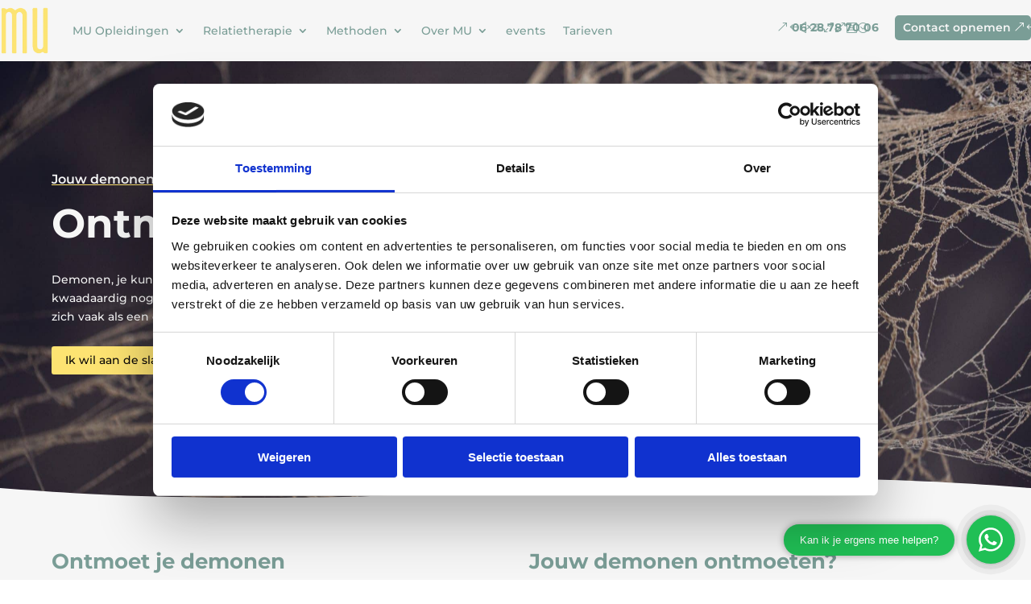

--- FILE ---
content_type: text/css; charset=UTF-8
request_url: https://mu-coaching.nl/wp-content/et-cache/30/et-core-unified-30.min.css?ver=1769099922
body_size: -325
content:
.et_pb_scroll_top.et-visible{opacity:1;-webkit-animation:fadeInBottom 1s 1 cubic-bezier(42,59,138,1);-moz-animation:fadeInBottom 1s 1 cubic-bezier(42,59,138,1);-o-animation:fadeInBottom 1s 1 cubic-bezier(42,59,138,1);animation:fadeInBottom 1s 1 cubic-bezier(42,59,138,1)}.et_pb_scroll_top.et-pb-icon{right:15px;bottom:15px;border-radius:25px;background:#7A9D96;padding:10px}.pa-slide a{position:relative;overflow:hidden;transition:all 0.3s;-webkit-transition:all 0.3s;-moz-transition:all 0.3s;-o-transition:all 0.3s}.pa-slide a::before{content:"";position:absolute;z-index:2;left:0;right:100%;bottom:0;background:#bbd0c9;height:2px;-webkit-transition:all 0.3s ease-out;-moz-transition:all 0.3s ease-out;-o-transition:all 0.3s ease-out}.pa-slide a:hover::before{right:0}.pa-darkslide a{position:relative;overflow:hidden;transition:all 0.3s;-webkit-transition:all 0.3s;-moz-transition:all 0.3s;-o-transition:all 0.3s}.pa-darkslide a::before{content:"";position:absolute;z-index:2;left:0;right:100%;bottom:0;background:#fde372;height:2px;-webkit-transition:all 0.3s ease-out;-moz-transition:all 0.3s ease-out;-o-transition:all 0.3s ease-out}.pa-darkslide a:hover::before{right:0}select{width:400px;text-align-last:left}.et_pb_contact_select{padding-left:10px!important}

--- FILE ---
content_type: text/css; charset=UTF-8
request_url: https://mu-coaching.nl/wp-content/et-cache/30/et-core-unified-tb-63-tb-65-deferred-30.min.css?ver=1769099922
body_size: 4585
content:
.et_pb_section_0_tb_footer.et_pb_section{padding-top:0px;padding-right:0px;padding-bottom:0px;padding-left:0px;margin-top:-1px;margin-bottom:0%;background-color:#7A9D96!important}.et_pb_row_0_tb_footer.et_pb_row{padding-top:70px!important;padding-right:0px!important;padding-bottom:65px!important;padding-left:0px!important;padding-top:70px;padding-right:0px;padding-bottom:65px;padding-left:0px}.et_pb_text_0_tb_footer.et_pb_text,.et_pb_text_1_tb_footer.et_pb_text,.et_pb_text_1_tb_footer.et_pb_text a,.et_pb_text_2_tb_footer.et_pb_text a,.et_pb_text_3_tb_footer.et_pb_text,.et_pb_text_4_tb_footer.et_pb_text,.et_pb_text_5_tb_footer.et_pb_text,.et_pb_toggle_0_tb_footer.et_pb_toggle h5:hover,.et_pb_toggle_0_tb_footer.et_pb_toggle h1.et_pb_toggle_title:hover,.et_pb_toggle_0_tb_footer.et_pb_toggle h2.et_pb_toggle_title:hover,.et_pb_toggle_0_tb_footer.et_pb_toggle h3.et_pb_toggle_title:hover,.et_pb_toggle_0_tb_footer.et_pb_toggle h4.et_pb_toggle_title:hover,.et_pb_toggle_0_tb_footer.et_pb_toggle h6.et_pb_toggle_title:hover,.et_pb_toggle_1_tb_footer.et_pb_toggle h5:hover,.et_pb_toggle_1_tb_footer.et_pb_toggle h1.et_pb_toggle_title:hover,.et_pb_toggle_1_tb_footer.et_pb_toggle h2.et_pb_toggle_title:hover,.et_pb_toggle_1_tb_footer.et_pb_toggle h3.et_pb_toggle_title:hover,.et_pb_toggle_1_tb_footer.et_pb_toggle h4.et_pb_toggle_title:hover,.et_pb_toggle_1_tb_footer.et_pb_toggle h6.et_pb_toggle_title:hover,.et_pb_toggle_2_tb_footer.et_pb_toggle h5:hover,.et_pb_toggle_2_tb_footer.et_pb_toggle h1.et_pb_toggle_title:hover,.et_pb_toggle_2_tb_footer.et_pb_toggle h2.et_pb_toggle_title:hover,.et_pb_toggle_2_tb_footer.et_pb_toggle h3.et_pb_toggle_title:hover,.et_pb_toggle_2_tb_footer.et_pb_toggle h4.et_pb_toggle_title:hover,.et_pb_toggle_2_tb_footer.et_pb_toggle h6.et_pb_toggle_title:hover,.et_pb_toggle_3_tb_footer.et_pb_toggle h5:hover,.et_pb_toggle_3_tb_footer.et_pb_toggle h1.et_pb_toggle_title:hover,.et_pb_toggle_3_tb_footer.et_pb_toggle h2.et_pb_toggle_title:hover,.et_pb_toggle_3_tb_footer.et_pb_toggle h3.et_pb_toggle_title:hover,.et_pb_toggle_3_tb_footer.et_pb_toggle h4.et_pb_toggle_title:hover,.et_pb_toggle_3_tb_footer.et_pb_toggle h6.et_pb_toggle_title:hover,.et_pb_text_6_tb_footer.et_pb_text,.et_pb_text_7_tb_footer.et_pb_text,.et_pb_text_8_tb_footer.et_pb_text,.et_pb_text_8_tb_footer.et_pb_text a,.et_pb_text_9_tb_footer.et_pb_text,.et_pb_text_9_tb_footer.et_pb_text a,.et_pb_toggle_0_tb_footer.et_pb_toggle.et_pb_toggle_open h5.et_pb_toggle_title,.et_pb_toggle_0_tb_footer.et_pb_toggle.et_pb_toggle_open h1.et_pb_toggle_title,.et_pb_toggle_0_tb_footer.et_pb_toggle.et_pb_toggle_open h2.et_pb_toggle_title,.et_pb_toggle_0_tb_footer.et_pb_toggle.et_pb_toggle_open h3.et_pb_toggle_title,.et_pb_toggle_0_tb_footer.et_pb_toggle.et_pb_toggle_open h4.et_pb_toggle_title,.et_pb_toggle_0_tb_footer.et_pb_toggle.et_pb_toggle_open h6.et_pb_toggle_title,.et_pb_toggle_0_tb_footer.et_pb_toggle.et_pb_toggle_close h5.et_pb_toggle_title,.et_pb_toggle_0_tb_footer.et_pb_toggle.et_pb_toggle_close h1.et_pb_toggle_title,.et_pb_toggle_0_tb_footer.et_pb_toggle.et_pb_toggle_close h2.et_pb_toggle_title,.et_pb_toggle_0_tb_footer.et_pb_toggle.et_pb_toggle_close h3.et_pb_toggle_title,.et_pb_toggle_0_tb_footer.et_pb_toggle.et_pb_toggle_close h4.et_pb_toggle_title,.et_pb_toggle_0_tb_footer.et_pb_toggle.et_pb_toggle_close h6.et_pb_toggle_title,.et_pb_toggle_0_tb_footer.et_pb_toggle.et_pb_toggle_close h5.et_pb_toggle_title:hover,.et_pb_toggle_0_tb_footer.et_pb_toggle.et_pb_toggle_close h1.et_pb_toggle_title:hover,.et_pb_toggle_0_tb_footer.et_pb_toggle.et_pb_toggle_close h2.et_pb_toggle_title:hover,.et_pb_toggle_0_tb_footer.et_pb_toggle.et_pb_toggle_close h3.et_pb_toggle_title:hover,.et_pb_toggle_0_tb_footer.et_pb_toggle.et_pb_toggle_close h4.et_pb_toggle_title:hover,.et_pb_toggle_0_tb_footer.et_pb_toggle.et_pb_toggle_close h6.et_pb_toggle_title:hover,.et_pb_toggle_1_tb_footer.et_pb_toggle.et_pb_toggle_open h5.et_pb_toggle_title,.et_pb_toggle_1_tb_footer.et_pb_toggle.et_pb_toggle_open h1.et_pb_toggle_title,.et_pb_toggle_1_tb_footer.et_pb_toggle.et_pb_toggle_open h2.et_pb_toggle_title,.et_pb_toggle_1_tb_footer.et_pb_toggle.et_pb_toggle_open h3.et_pb_toggle_title,.et_pb_toggle_1_tb_footer.et_pb_toggle.et_pb_toggle_open h4.et_pb_toggle_title,.et_pb_toggle_1_tb_footer.et_pb_toggle.et_pb_toggle_open h6.et_pb_toggle_title,.et_pb_toggle_1_tb_footer.et_pb_toggle.et_pb_toggle_close h5.et_pb_toggle_title,.et_pb_toggle_1_tb_footer.et_pb_toggle.et_pb_toggle_close h1.et_pb_toggle_title,.et_pb_toggle_1_tb_footer.et_pb_toggle.et_pb_toggle_close h2.et_pb_toggle_title,.et_pb_toggle_1_tb_footer.et_pb_toggle.et_pb_toggle_close h3.et_pb_toggle_title,.et_pb_toggle_1_tb_footer.et_pb_toggle.et_pb_toggle_close h4.et_pb_toggle_title,.et_pb_toggle_1_tb_footer.et_pb_toggle.et_pb_toggle_close h6.et_pb_toggle_title,.et_pb_toggle_1_tb_footer.et_pb_toggle.et_pb_toggle_close h5.et_pb_toggle_title:hover,.et_pb_toggle_1_tb_footer.et_pb_toggle.et_pb_toggle_close h1.et_pb_toggle_title:hover,.et_pb_toggle_1_tb_footer.et_pb_toggle.et_pb_toggle_close h2.et_pb_toggle_title:hover,.et_pb_toggle_1_tb_footer.et_pb_toggle.et_pb_toggle_close h3.et_pb_toggle_title:hover,.et_pb_toggle_1_tb_footer.et_pb_toggle.et_pb_toggle_close h4.et_pb_toggle_title:hover,.et_pb_toggle_1_tb_footer.et_pb_toggle.et_pb_toggle_close h6.et_pb_toggle_title:hover,.et_pb_toggle_2_tb_footer.et_pb_toggle.et_pb_toggle_open h5.et_pb_toggle_title,.et_pb_toggle_2_tb_footer.et_pb_toggle.et_pb_toggle_open h1.et_pb_toggle_title,.et_pb_toggle_2_tb_footer.et_pb_toggle.et_pb_toggle_open h2.et_pb_toggle_title,.et_pb_toggle_2_tb_footer.et_pb_toggle.et_pb_toggle_open h3.et_pb_toggle_title,.et_pb_toggle_2_tb_footer.et_pb_toggle.et_pb_toggle_open h4.et_pb_toggle_title,.et_pb_toggle_2_tb_footer.et_pb_toggle.et_pb_toggle_open h6.et_pb_toggle_title,.et_pb_toggle_2_tb_footer.et_pb_toggle.et_pb_toggle_close h5.et_pb_toggle_title,.et_pb_toggle_2_tb_footer.et_pb_toggle.et_pb_toggle_close h1.et_pb_toggle_title,.et_pb_toggle_2_tb_footer.et_pb_toggle.et_pb_toggle_close h2.et_pb_toggle_title,.et_pb_toggle_2_tb_footer.et_pb_toggle.et_pb_toggle_close h3.et_pb_toggle_title,.et_pb_toggle_2_tb_footer.et_pb_toggle.et_pb_toggle_close h4.et_pb_toggle_title,.et_pb_toggle_2_tb_footer.et_pb_toggle.et_pb_toggle_close h6.et_pb_toggle_title,.et_pb_toggle_2_tb_footer.et_pb_toggle.et_pb_toggle_close h5.et_pb_toggle_title:hover,.et_pb_toggle_2_tb_footer.et_pb_toggle.et_pb_toggle_close h1.et_pb_toggle_title:hover,.et_pb_toggle_2_tb_footer.et_pb_toggle.et_pb_toggle_close h2.et_pb_toggle_title:hover,.et_pb_toggle_2_tb_footer.et_pb_toggle.et_pb_toggle_close h3.et_pb_toggle_title:hover,.et_pb_toggle_2_tb_footer.et_pb_toggle.et_pb_toggle_close h4.et_pb_toggle_title:hover,.et_pb_toggle_2_tb_footer.et_pb_toggle.et_pb_toggle_close h6.et_pb_toggle_title:hover,.et_pb_toggle_3_tb_footer.et_pb_toggle.et_pb_toggle_open h5.et_pb_toggle_title,.et_pb_toggle_3_tb_footer.et_pb_toggle.et_pb_toggle_open h1.et_pb_toggle_title,.et_pb_toggle_3_tb_footer.et_pb_toggle.et_pb_toggle_open h2.et_pb_toggle_title,.et_pb_toggle_3_tb_footer.et_pb_toggle.et_pb_toggle_open h3.et_pb_toggle_title,.et_pb_toggle_3_tb_footer.et_pb_toggle.et_pb_toggle_open h4.et_pb_toggle_title,.et_pb_toggle_3_tb_footer.et_pb_toggle.et_pb_toggle_open h6.et_pb_toggle_title,.et_pb_toggle_3_tb_footer.et_pb_toggle.et_pb_toggle_close h5.et_pb_toggle_title,.et_pb_toggle_3_tb_footer.et_pb_toggle.et_pb_toggle_close h1.et_pb_toggle_title,.et_pb_toggle_3_tb_footer.et_pb_toggle.et_pb_toggle_close h2.et_pb_toggle_title,.et_pb_toggle_3_tb_footer.et_pb_toggle.et_pb_toggle_close h3.et_pb_toggle_title,.et_pb_toggle_3_tb_footer.et_pb_toggle.et_pb_toggle_close h4.et_pb_toggle_title,.et_pb_toggle_3_tb_footer.et_pb_toggle.et_pb_toggle_close h6.et_pb_toggle_title,.et_pb_toggle_3_tb_footer.et_pb_toggle.et_pb_toggle_close h5.et_pb_toggle_title:hover,.et_pb_toggle_3_tb_footer.et_pb_toggle.et_pb_toggle_close h1.et_pb_toggle_title:hover,.et_pb_toggle_3_tb_footer.et_pb_toggle.et_pb_toggle_close h2.et_pb_toggle_title:hover,.et_pb_toggle_3_tb_footer.et_pb_toggle.et_pb_toggle_close h3.et_pb_toggle_title:hover,.et_pb_toggle_3_tb_footer.et_pb_toggle.et_pb_toggle_close h4.et_pb_toggle_title:hover,.et_pb_toggle_3_tb_footer.et_pb_toggle.et_pb_toggle_close h6.et_pb_toggle_title:hover{color:#F6F6F6!important}.et_pb_text_0_tb_footer{line-height:2em;font-family:'Montserrat',Helvetica,Arial,Lucida,sans-serif;font-weight:600;font-size:13px;line-height:2em;padding-bottom:0px!important;margin-bottom:-3px!important}.et_pb_text_0_tb_footer h1{font-family:'Montserrat',Helvetica,Arial,Lucida,sans-serif;font-weight:600;color:#FDE372!important}.et_pb_text_0_tb_footer h3,.et_pb_text_1_tb_footer h3,.et_pb_text_2_tb_footer h3,.et_pb_text_3_tb_footer h3,.et_pb_text_4_tb_footer h3{font-family:'Montserrat',Helvetica,Arial,Lucida,sans-serif;font-weight:600;font-size:18px;color:#F6F6F6!important}.dsm_icon_list_child_0_tb_footer.dsm_icon_list_child .dsm_icon_list_wrapper>.dsm_icon_list_icon,.dsm_icon_list_child_1_tb_footer.dsm_icon_list_child .dsm_icon_list_wrapper>.dsm_icon_list_icon,.dsm_icon_list_child_2_tb_footer.dsm_icon_list_child .dsm_icon_list_wrapper>.dsm_icon_list_icon,.dsm_icon_list_child_3_tb_footer.dsm_icon_list_child .dsm_icon_list_wrapper>.dsm_icon_list_icon,.dsm_icon_list_child_4_tb_footer.dsm_icon_list_child .dsm_icon_list_wrapper>.dsm_icon_list_icon,.dsm_icon_list_child_5_tb_footer.dsm_icon_list_child .dsm_icon_list_wrapper>.dsm_icon_list_icon{color:#BBD0C9;background-color:RGBA(0,0,0,0)}.dsm_icon_list_child_0_tb_footer.dsm_icon_list_child .dsm_icon_list_icon,.dsm_icon_list_child_1_tb_footer.dsm_icon_list_child .dsm_icon_list_icon,.dsm_icon_list_child_2_tb_footer.dsm_icon_list_child .dsm_icon_list_icon,.dsm_icon_list_child_3_tb_footer.dsm_icon_list_child .dsm_icon_list_icon,.dsm_icon_list_child_4_tb_footer.dsm_icon_list_child .dsm_icon_list_icon,.dsm_icon_list_child_5_tb_footer.dsm_icon_list_child .dsm_icon_list_icon{font-family:ETmodules!important;font-weight:400!important;font-size:16px}.dsm_icon_list_0_tb_footer,.dsm_icon_list_1_tb_footer{max-height:60px;padding-top:20px;margin-top:0px!important;margin-bottom:0px!important}.dsm_icon_list_0_tb_footer .dsm_icon_list_items .dsm_icon_list_icon,.dsm_icon_list_1_tb_footer .dsm_icon_list_items .dsm_icon_list_icon{color:#7CCEF3;background-color:RGBA(0,0,0,0)}.dsm_icon_list_0_tb_footer .dsm_icon_list_items .dsm_icon_list_child:not(:last-child),.dsm_icon_list_1_tb_footer .dsm_icon_list_items .dsm_icon_list_child:not(:last-child){margin-bottom:5px}body #page-container .et_pb_section .et_pb_social_media_follow li.et_pb_social_media_follow_network_0_tb_footer .follow_button{font-size:32px}body #page-container .et_pb_section .et_pb_social_media_follow li.et_pb_social_media_follow_network_0_tb_footer .follow_button:before,body #page-container .et_pb_section .et_pb_social_media_follow li.et_pb_social_media_follow_network_0_tb_footer .follow_button:after,body #page-container .et_pb_section ul.et_pb_social_media_follow_0_tb_footer .follow_button:before,body #page-container .et_pb_section ul.et_pb_social_media_follow_0_tb_footer .follow_button:after,body #page-container .et_pb_section ul.et_pb_social_media_follow_1_tb_footer .follow_button:before,body #page-container .et_pb_section ul.et_pb_social_media_follow_1_tb_footer .follow_button:after{display:none!important}.et_pb_social_media_follow .et_pb_social_media_follow_network_0_tb_footer .icon:before{transition:color 300ms ease 0ms;font-size:50px;line-height:100px;height:100px;width:100px}.et_pb_social_media_follow .et_pb_social_media_follow_network_0_tb_footer.et_pb_social_icon .icon:before,.et_pb_social_media_follow .et_pb_social_media_follow_network_1_tb_footer.et_pb_social_icon .icon:before,.et_pb_social_media_follow .et_pb_social_media_follow_network_2_tb_footer.et_pb_social_icon .icon:before,.et_pb_social_media_follow .et_pb_social_media_follow_network_3_tb_footer.et_pb_social_icon .icon:before,.et_pb_social_media_follow_0_tb_footer li.et_pb_social_icon a.icon:before,.et_pb_social_media_follow .et_pb_social_media_follow_network_4_tb_footer.et_pb_social_icon .icon:before,.et_pb_social_media_follow .et_pb_social_media_follow_network_5_tb_footer.et_pb_social_icon .icon:before,.et_pb_social_media_follow .et_pb_social_media_follow_network_6_tb_footer.et_pb_social_icon .icon:before,.et_pb_social_media_follow .et_pb_social_media_follow_network_7_tb_footer.et_pb_social_icon .icon:before,.et_pb_social_media_follow_1_tb_footer li.et_pb_social_icon a.icon:before{color:#BBD0C9}.et_pb_social_media_follow .et_pb_social_media_follow_network_0_tb_footer.et_pb_social_icon:hover .icon:before,.et_pb_social_media_follow .et_pb_social_media_follow_network_1_tb_footer.et_pb_social_icon:hover .icon:before,.et_pb_social_media_follow .et_pb_social_media_follow_network_2_tb_footer.et_pb_social_icon:hover .icon:before,.et_pb_social_media_follow .et_pb_social_media_follow_network_3_tb_footer.et_pb_social_icon:hover .icon:before,.et_pb_contact_form_0_tb_footer .input:focus,.et_pb_contact_form_0_tb_footer .input[type="checkbox"]:active+label,.et_pb_contact_form_0_tb_footer .input[type="radio"]:active+label,.et_pb_contact_form_0_tb_footer .input[type="checkbox"]:checked:active+label i:before,.et_pb_contact_form_1_tb_footer .input:focus,.et_pb_contact_form_1_tb_footer .input[type="checkbox"]:active+label,.et_pb_contact_form_1_tb_footer .input[type="radio"]:active+label,.et_pb_contact_form_1_tb_footer .input[type="checkbox"]:checked:active+label i:before,.et_pb_social_media_follow .et_pb_social_media_follow_network_4_tb_footer.et_pb_social_icon:hover .icon:before,.et_pb_social_media_follow .et_pb_social_media_follow_network_5_tb_footer.et_pb_social_icon:hover .icon:before,.et_pb_social_media_follow .et_pb_social_media_follow_network_6_tb_footer.et_pb_social_icon:hover .icon:before,.et_pb_social_media_follow .et_pb_social_media_follow_network_7_tb_footer.et_pb_social_icon:hover .icon:before{color:#FDE372}.et_pb_contact_form_0_tb_footer p .input:focus::-webkit-input-placeholder{color:#FDE372}.et_pb_contact_form_0_tb_footer p .input:focus::-moz-placeholder{color:#FDE372}.et_pb_contact_form_0_tb_footer p .input:focus:-ms-input-placeholder{color:#FDE372}.et_pb_contact_form_0_tb_footer p textarea:focus::-webkit-input-placeholder{color:#FDE372}.et_pb_contact_form_0_tb_footer p textarea:focus::-moz-placeholder{color:#FDE372}.et_pb_contact_form_0_tb_footer p textarea:focus:-ms-input-placeholder{color:#FDE372}.et_pb_contact_form_1_tb_footer p .input:focus::-webkit-input-placeholder{color:#FDE372}.et_pb_contact_form_1_tb_footer p .input:focus::-moz-placeholder{color:#FDE372}.et_pb_contact_form_1_tb_footer p .input:focus:-ms-input-placeholder{color:#FDE372}.et_pb_contact_form_1_tb_footer p textarea:focus::-webkit-input-placeholder{color:#FDE372}.et_pb_contact_form_1_tb_footer p textarea:focus::-moz-placeholder{color:#FDE372}.et_pb_contact_form_1_tb_footer p textarea:focus:-ms-input-placeholder{color:#FDE372}.et_pb_social_media_follow .et_pb_social_media_follow_network_0_tb_footer .icon{height:100px;width:100px}.et_pb_social_media_follow .et_pb_social_media_follow_network_1_tb_footer .icon:before,.et_pb_social_media_follow .et_pb_social_media_follow_network_2_tb_footer .icon:before,.et_pb_social_media_follow .et_pb_social_media_follow_network_3_tb_footer .icon:before,.et_pb_social_media_follow_0_tb_footer li a.icon:before,.et_pb_social_media_follow .et_pb_social_media_follow_network_5_tb_footer .icon:before,.et_pb_social_media_follow .et_pb_social_media_follow_network_6_tb_footer .icon:before,.et_pb_social_media_follow .et_pb_social_media_follow_network_7_tb_footer .icon:before,.et_pb_social_media_follow_1_tb_footer li a.icon:before{transition:color 300ms ease 0ms}ul.et_pb_social_media_follow_0_tb_footer{background-color:rgba(0,0,0,0);max-height:30px;padding-top:60px!important;padding-bottom:0px!important;margin-top:0px!important;margin-bottom:0px!important}ul.et_pb_social_media_follow_0_tb_footer a.icon,ul.et_pb_social_media_follow_1_tb_footer a.icon{border-radius:0px 0px 0px 0px}body #page-container .et_pb_section ul.et_pb_social_media_follow_0_tb_footer .follow_button,body #page-container .et_pb_section ul.et_pb_social_media_follow_1_tb_footer .follow_button{color:#ffffff!important;background-color:rgba(0,0,0,0)}.et_pb_social_media_follow_0_tb_footer li.et_pb_social_icon a.icon:hover:before,.et_pb_social_media_follow_1_tb_footer li.et_pb_social_icon a.icon:hover:before{color:#4FAF6C}.et_pb_text_1_tb_footer,.et_pb_text_2_tb_footer{line-height:2em;font-family:'Montserrat',Helvetica,Arial,Lucida,sans-serif;font-weight:600;font-size:13px;line-height:2em}.et_pb_text_1_tb_footer a,.et_pb_text_1_tb_footer h1,.et_pb_text_2_tb_footer a,.et_pb_text_2_tb_footer h1,.et_pb_text_3_tb_footer h1,.et_pb_text_4_tb_footer h1{font-family:'Montserrat',Helvetica,Arial,Lucida,sans-serif;font-weight:600}.et_pb_text_2_tb_footer.et_pb_text{color:#FFFFFF!important}.et_pb_text_3_tb_footer,.et_pb_text_4_tb_footer{line-height:1.4em;font-family:'Montserrat',Helvetica,Arial,Lucida,sans-serif;font-weight:600;font-size:13px;line-height:1.4em;margin-bottom:16px!important}.et_pb_text_3_tb_footer.et_pb_text a,.et_pb_text_4_tb_footer.et_pb_text a,.et_pb_text_5_tb_footer.et_pb_text a,.et_pb_text_6_tb_footer.et_pb_text a{color:#7CCEF3!important}.et_pb_contact_form_0_tb_footer.et_pb_contact_form_container .input,.et_pb_contact_form_0_tb_footer.et_pb_contact_form_container .input::placeholder,.et_pb_contact_form_0_tb_footer.et_pb_contact_form_container .input[type=checkbox]+label,.et_pb_contact_form_0_tb_footer.et_pb_contact_form_container .input[type=radio]+label,.et_pb_contact_form_1_tb_footer.et_pb_contact_form_container .input,.et_pb_contact_form_1_tb_footer.et_pb_contact_form_container .input::placeholder,.et_pb_contact_form_1_tb_footer.et_pb_contact_form_container .input[type=checkbox]+label,.et_pb_contact_form_1_tb_footer.et_pb_contact_form_container .input[type=radio]+label{font-family:'Montserrat',Helvetica,Arial,Lucida,sans-serif;font-weight:600;font-size:14px;line-height:1.1em}.et_pb_contact_form_0_tb_footer.et_pb_contact_form_container .input::-webkit-input-placeholder{font-family:'Montserrat',Helvetica,Arial,Lucida,sans-serif;font-weight:600;font-size:14px;line-height:1.1em}.et_pb_contact_form_0_tb_footer.et_pb_contact_form_container .input::-moz-placeholder{font-family:'Montserrat',Helvetica,Arial,Lucida,sans-serif;font-weight:600;font-size:14px;line-height:1.1em}.et_pb_contact_form_0_tb_footer.et_pb_contact_form_container .input:-ms-input-placeholder{font-family:'Montserrat',Helvetica,Arial,Lucida,sans-serif;font-weight:600;font-size:14px;line-height:1.1em}.et_pb_contact_form_1_tb_footer.et_pb_contact_form_container .input::-webkit-input-placeholder{font-family:'Montserrat',Helvetica,Arial,Lucida,sans-serif;font-weight:600;font-size:14px;line-height:1.1em}.et_pb_contact_form_1_tb_footer.et_pb_contact_form_container .input::-moz-placeholder{font-family:'Montserrat',Helvetica,Arial,Lucida,sans-serif;font-weight:600;font-size:14px;line-height:1.1em}.et_pb_contact_form_1_tb_footer.et_pb_contact_form_container .input:-ms-input-placeholder{font-family:'Montserrat',Helvetica,Arial,Lucida,sans-serif;font-weight:600;font-size:14px;line-height:1.1em}.et_pb_contact_form_0_tb_footer.et_pb_contact_form_container .input,.et_pb_contact_form_0_tb_footer.et_pb_contact_form_container .input[type="checkbox"]+label i,.et_pb_contact_form_0_tb_footer.et_pb_contact_form_container .input[type="radio"]+label i,.et_pb_contact_form_1_tb_footer.et_pb_contact_form_container .input,.et_pb_contact_form_1_tb_footer.et_pb_contact_form_container .input[type="checkbox"]+label i,.et_pb_contact_form_1_tb_footer.et_pb_contact_form_container .input[type="radio"]+label i{border-radius:1px 1px 1px 1px;overflow:hidden;border-width:1px;border-color:#BBD0C9}.et_pb_contact_form_0_tb_footer.et_pb_contact_form_container,.et_pb_contact_form_1_tb_footer.et_pb_contact_form_container{margin-bottom:5px!important}body #page-container .et_pb_section .et_pb_contact_form_0_tb_footer.et_pb_contact_form_container.et_pb_module .et_pb_button:not(.et_pb_file_upload_button){color:#F6F6F6!important;border-width:1px!important;border-color:#BBD0C9;border-radius:3px;letter-spacing:0px;font-size:13px;font-family:'Montserrat',Helvetica,Arial,Lucida,sans-serif!important;font-weight:600!important;padding-left:0.7em;background-color:#7A9D96!important;padding-top:2px!important;padding-right:30px!important;padding-bottom:2px!important;margin-top:20px!important}body #page-container .et_pb_section .et_pb_contact_form_0_tb_footer.et_pb_contact_form_container.et_pb_module .et_pb_button:not(.et_pb_file_upload_button):hover:after,body #page-container .et_pb_section .et_pb_contact_form_1_tb_footer.et_pb_contact_form_container.et_pb_module .et_pb_button:not(.et_pb_file_upload_button):hover:after{margin-left:.3em;left:auto;margin-left:.3em;color:#000000}body #page-container .et_pb_section .et_pb_contact_form_0_tb_footer.et_pb_contact_form_container.et_pb_module .et_pb_button:not(.et_pb_file_upload_button):after,body #page-container .et_pb_section .et_pb_contact_form_1_tb_footer.et_pb_contact_form_container.et_pb_module .et_pb_button:not(.et_pb_file_upload_button):after{color:#F6F6F6;line-height:inherit;font-size:inherit!important;opacity:1;margin-left:.3em;left:auto;font-family:ETmodules!important;font-weight:400!important}.et_pb_contact_form_0_tb_footer .input,.et_pb_contact_form_0_tb_footer .input[type="checkbox"]+label i,.et_pb_contact_form_0_tb_footer .input[type="radio"]+label i,.et_pb_contact_form_0_tb_footer .input:focus,.et_pb_contact_form_0_tb_footer .input[type="checkbox"]:active+label i,.et_pb_contact_form_0_tb_footer .input[type="radio"]:active+label i,.et_pb_contact_form_1_tb_footer .input,.et_pb_contact_form_1_tb_footer .input[type="checkbox"]+label i,.et_pb_contact_form_1_tb_footer .input[type="radio"]+label i,.et_pb_contact_form_1_tb_footer .input:focus,.et_pb_contact_form_1_tb_footer .input[type="checkbox"]:active+label i,.et_pb_contact_form_1_tb_footer .input[type="radio"]:active+label i{background-color:RGBA(0,0,0,0)}.et_pb_contact_form_0_tb_footer .input,.et_pb_contact_form_0_tb_footer .input[type="checkbox"]+label,.et_pb_contact_form_0_tb_footer .input[type="radio"]+label,.et_pb_contact_form_0_tb_footer .input[type="checkbox"]:checked+label i:before,.et_pb_contact_form_0_tb_footer .input::placeholder,.et_pb_toggle_0_tb_footer.et_pb_toggle_open:hover .et_pb_toggle_title:before,.et_pb_toggle_0_tb_footer.et_pb_toggle_close:hover .et_pb_toggle_title:before,.et_pb_toggle_1_tb_footer.et_pb_toggle_open:hover .et_pb_toggle_title:before,.et_pb_toggle_1_tb_footer.et_pb_toggle_close:hover .et_pb_toggle_title:before,.et_pb_toggle_2_tb_footer.et_pb_toggle_open:hover .et_pb_toggle_title:before,.et_pb_toggle_2_tb_footer.et_pb_toggle_close:hover .et_pb_toggle_title:before,.et_pb_toggle_3_tb_footer.et_pb_toggle_open:hover .et_pb_toggle_title:before,.et_pb_toggle_3_tb_footer.et_pb_toggle_close:hover .et_pb_toggle_title:before,.et_pb_contact_form_1_tb_footer .input,.et_pb_contact_form_1_tb_footer .input[type="checkbox"]+label,.et_pb_contact_form_1_tb_footer .input[type="radio"]+label,.et_pb_contact_form_1_tb_footer .input[type="checkbox"]:checked+label i:before,.et_pb_contact_form_1_tb_footer .input::placeholder{color:#F6F6F6}.et_pb_contact_form_0_tb_footer .input::-webkit-input-placeholder{color:#F6F6F6}.et_pb_contact_form_0_tb_footer .input::-moz-placeholder{color:#F6F6F6}.et_pb_contact_form_0_tb_footer .input::-ms-input-placeholder{color:#F6F6F6}.et_pb_contact_form_1_tb_footer .input::-webkit-input-placeholder{color:#F6F6F6}.et_pb_contact_form_1_tb_footer .input::-moz-placeholder{color:#F6F6F6}.et_pb_contact_form_1_tb_footer .input::-ms-input-placeholder{color:#F6F6F6}.et_pb_contact_form_0_tb_footer .et_pb_contact_field .input,.et_pb_contact_form_1_tb_footer .et_pb_contact_field .input{padding-top:10px;padding-bottom:10px}.et_pb_contact_form_0_tb_footer .et_pb_contact_field,.et_pb_contact_form_1_tb_footer .et_pb_contact_field{margin-right:0px;margin-left:0px}.et_pb_contact_form_0_tb_footer.et_pb_contact_form_container.et_pb_module .et_pb_button,.et_pb_contact_form_1_tb_footer.et_pb_contact_form_container.et_pb_module .et_pb_button{transition:color 300ms ease 0ms,border 300ms ease 0ms,border-radius 300ms ease 0ms}.et_pb_contact_form_0_tb_footer .input[type="radio"]:checked+label i:before,.et_pb_contact_form_1_tb_footer .input[type="radio"]:checked+label i:before{background-color:#F6F6F6}.et_pb_contact_form_0_tb_footer .input[type="radio"]:checked:active+label i:before,.et_pb_contact_form_1_tb_footer .input[type="radio"]:checked:active+label i:before{background-color:#FDE372}.et_pb_contact_form_0_tb_footer .et_pb_contact_message_top,.et_pb_contact_form_1_tb_footer .et_pb_contact_message_top{display:block}.et_pb_contact_form_0_tb_footer .et_pb_contact_message_bottom,.et_pb_contact_form_1_tb_footer .et_pb_contact_message_bottom{display:none}.et_pb_contact_form_0_tb_footer .et-pb-contact-message.et_pb_contact_error_meesage,.et_pb_contact_form_0_tb_footer .et-pb-contact-message.et_pb_success_message,.et_pb_contact_form_1_tb_footer .et-pb-contact-message.et_pb_contact_error_meesage,.et_pb_contact_form_1_tb_footer .et-pb-contact-message.et_pb_success_message{border-style:solid}.input:focus,.input[type="text"]:active+label i,.input[type="checkbox"]:active+label i,.input[type="radio"]:active+label i{border-style:solid;border-style:solid}.et_pb_contact_form_0_tb_footer .et_pb_contact_form_label,.et_pb_contact_form_0_tb_footer .et_pb_contact_field_options_title,.et_pb_contact_form_0_tb_footer .et_pb_contact_field_desc,.et_pb_contact_form_1_tb_footer .et_pb_contact_form_label,.et_pb_contact_form_1_tb_footer .et_pb_contact_field_options_title,.et_pb_contact_form_1_tb_footer .et_pb_contact_field_desc{justify-content:flex-start;border-style:solid}.et_pb_image_0_tb_footer{padding-top:0px;padding-bottom:0px;margin-top:0px!important;margin-bottom:0px!important;width:50%;display:inline-block!important;text-align:left;margin-left:0}.et_pb_image_0_tb_footer .et_pb_image_wrap,.et_pb_image_1_tb_footer .et_pb_image_wrap{display:block}.et_pb_row_1_tb_footer,body #page-container .et-db #et-boc .et-l .et_pb_row_1_tb_footer.et_pb_row,body.et_pb_pagebuilder_layout.single #page-container #et-boc .et-l .et_pb_row_1_tb_footer.et_pb_row,body.et_pb_pagebuilder_layout.single.et_full_width_page #page-container #et-boc .et-l .et_pb_row_1_tb_footer.et_pb_row,.et_pb_row_2_tb_footer,body #page-container .et-db #et-boc .et-l .et_pb_row_2_tb_footer.et_pb_row,body.et_pb_pagebuilder_layout.single #page-container #et-boc .et-l .et_pb_row_2_tb_footer.et_pb_row,body.et_pb_pagebuilder_layout.single.et_full_width_page #page-container #et-boc .et-l .et_pb_row_2_tb_footer.et_pb_row{width:90%}.et_pb_column_4_tb_footer,.et_pb_column_5_tb_footer,.et_pb_column_7_tb_footer,.et_pb_column_8_tb_footer{display:inline-block!important}.et_pb_image_1_tb_footer .et_pb_image_wrap img{max-height:75px}.et_pb_image_1_tb_footer{padding-top:0px;padding-bottom:0px;margin-top:0px!important;margin-bottom:0px!important;display:inline-block!important;width:100%;max-width:100%!important;text-align:center}.et_pb_image_1_tb_footer .et_pb_image_wrap,.et_pb_image_1_tb_footer img{width:100%}.et_pb_text_5_tb_footer{line-height:1.4em;font-family:'Montserrat',Helvetica,Arial,Lucida,sans-serif;font-weight:600;font-size:13px;line-height:1.4em;padding-top:15px!important;margin-bottom:8px!important;display:inline-block!important}.et_pb_text_5_tb_footer h1,.et_pb_text_6_tb_footer h1{font-family:'Montserrat',Helvetica,Arial,Lucida,sans-serif;font-weight:600;color:#F6F6F6!important}.et_pb_text_5_tb_footer h3,.et_pb_text_6_tb_footer h3{font-family:'Montserrat',Helvetica,Arial,Lucida,sans-serif;font-weight:600;font-size:18px;color:#FFFFFF!important}.et_pb_row_2_tb_footer.et_pb_row{padding-top:0px!important;padding-right:0px!important;padding-bottom:21px!important;padding-left:0px!important;padding-top:0px;padding-right:0px;padding-bottom:21px;padding-left:0px}.et_pb_toggle_0_tb_footer.et_pb_toggle h5,.et_pb_toggle_0_tb_footer.et_pb_toggle h1.et_pb_toggle_title,.et_pb_toggle_0_tb_footer.et_pb_toggle h2.et_pb_toggle_title,.et_pb_toggle_0_tb_footer.et_pb_toggle h3.et_pb_toggle_title,.et_pb_toggle_0_tb_footer.et_pb_toggle h4.et_pb_toggle_title,.et_pb_toggle_0_tb_footer.et_pb_toggle h6.et_pb_toggle_title,.et_pb_toggle_1_tb_footer.et_pb_toggle h5,.et_pb_toggle_1_tb_footer.et_pb_toggle h1.et_pb_toggle_title,.et_pb_toggle_1_tb_footer.et_pb_toggle h2.et_pb_toggle_title,.et_pb_toggle_1_tb_footer.et_pb_toggle h3.et_pb_toggle_title,.et_pb_toggle_1_tb_footer.et_pb_toggle h4.et_pb_toggle_title,.et_pb_toggle_1_tb_footer.et_pb_toggle h6.et_pb_toggle_title,.et_pb_toggle_2_tb_footer.et_pb_toggle h5,.et_pb_toggle_2_tb_footer.et_pb_toggle h1.et_pb_toggle_title,.et_pb_toggle_2_tb_footer.et_pb_toggle h2.et_pb_toggle_title,.et_pb_toggle_2_tb_footer.et_pb_toggle h3.et_pb_toggle_title,.et_pb_toggle_2_tb_footer.et_pb_toggle h4.et_pb_toggle_title,.et_pb_toggle_2_tb_footer.et_pb_toggle h6.et_pb_toggle_title,.et_pb_toggle_3_tb_footer.et_pb_toggle h5,.et_pb_toggle_3_tb_footer.et_pb_toggle h1.et_pb_toggle_title,.et_pb_toggle_3_tb_footer.et_pb_toggle h2.et_pb_toggle_title,.et_pb_toggle_3_tb_footer.et_pb_toggle h3.et_pb_toggle_title,.et_pb_toggle_3_tb_footer.et_pb_toggle h4.et_pb_toggle_title,.et_pb_toggle_3_tb_footer.et_pb_toggle h6.et_pb_toggle_title{font-family:'Montserrat',Helvetica,Arial,Lucida,sans-serif;font-weight:600;font-size:14px;color:#F6F6F6!important;line-height:1.3em}.et_pb_toggle_0_tb_footer.et_pb_toggle.et_pb_toggle_close h5,.et_pb_toggle_0_tb_footer.et_pb_toggle.et_pb_toggle_close h1.et_pb_toggle_title,.et_pb_toggle_0_tb_footer.et_pb_toggle.et_pb_toggle_close h2.et_pb_toggle_title,.et_pb_toggle_0_tb_footer.et_pb_toggle.et_pb_toggle_close h3.et_pb_toggle_title,.et_pb_toggle_0_tb_footer.et_pb_toggle.et_pb_toggle_close h4.et_pb_toggle_title,.et_pb_toggle_0_tb_footer.et_pb_toggle.et_pb_toggle_close h6.et_pb_toggle_title,.et_pb_toggle_1_tb_footer.et_pb_toggle.et_pb_toggle_close h5,.et_pb_toggle_1_tb_footer.et_pb_toggle.et_pb_toggle_close h1.et_pb_toggle_title,.et_pb_toggle_1_tb_footer.et_pb_toggle.et_pb_toggle_close h2.et_pb_toggle_title,.et_pb_toggle_1_tb_footer.et_pb_toggle.et_pb_toggle_close h3.et_pb_toggle_title,.et_pb_toggle_1_tb_footer.et_pb_toggle.et_pb_toggle_close h4.et_pb_toggle_title,.et_pb_toggle_1_tb_footer.et_pb_toggle.et_pb_toggle_close h6.et_pb_toggle_title,.et_pb_toggle_2_tb_footer.et_pb_toggle.et_pb_toggle_close h5,.et_pb_toggle_2_tb_footer.et_pb_toggle.et_pb_toggle_close h1.et_pb_toggle_title,.et_pb_toggle_2_tb_footer.et_pb_toggle.et_pb_toggle_close h2.et_pb_toggle_title,.et_pb_toggle_2_tb_footer.et_pb_toggle.et_pb_toggle_close h3.et_pb_toggle_title,.et_pb_toggle_2_tb_footer.et_pb_toggle.et_pb_toggle_close h4.et_pb_toggle_title,.et_pb_toggle_2_tb_footer.et_pb_toggle.et_pb_toggle_close h6.et_pb_toggle_title,.et_pb_toggle_3_tb_footer.et_pb_toggle.et_pb_toggle_close h5,.et_pb_toggle_3_tb_footer.et_pb_toggle.et_pb_toggle_close h1.et_pb_toggle_title,.et_pb_toggle_3_tb_footer.et_pb_toggle.et_pb_toggle_close h2.et_pb_toggle_title,.et_pb_toggle_3_tb_footer.et_pb_toggle.et_pb_toggle_close h3.et_pb_toggle_title,.et_pb_toggle_3_tb_footer.et_pb_toggle.et_pb_toggle_close h4.et_pb_toggle_title,.et_pb_toggle_3_tb_footer.et_pb_toggle.et_pb_toggle_close h6.et_pb_toggle_title{font-family:'Montserrat',Helvetica,Arial,Lucida,sans-serif;font-weight:600;font-size:14px;line-height:1.3em}.et_pb_toggle_0_tb_footer.et_pb_toggle,.et_pb_toggle_1_tb_footer.et_pb_toggle,.et_pb_toggle_2_tb_footer.et_pb_toggle,.et_pb_toggle_3_tb_footer.et_pb_toggle{font-family:'Montserrat',Helvetica,Arial,Lucida,sans-serif;font-size:13px;color:#ffffff!important;background-color:#BBD0C9;padding-top:15px!important;padding-bottom:15px!important;margin-bottom:10px!important}.et_pb_toggle_0_tb_footer.et_pb_toggle a,.et_pb_toggle_1_tb_footer.et_pb_toggle a,.et_pb_toggle_2_tb_footer.et_pb_toggle a,.et_pb_toggle_3_tb_footer.et_pb_toggle a,.et_pb_toggle_0_tb_footer.et_pb_toggle.et_pb_toggle_open h5.et_pb_toggle_title:hover,.et_pb_toggle_0_tb_footer.et_pb_toggle.et_pb_toggle_open h1.et_pb_toggle_title:hover,.et_pb_toggle_0_tb_footer.et_pb_toggle.et_pb_toggle_open h2.et_pb_toggle_title:hover,.et_pb_toggle_0_tb_footer.et_pb_toggle.et_pb_toggle_open h3.et_pb_toggle_title:hover,.et_pb_toggle_0_tb_footer.et_pb_toggle.et_pb_toggle_open h4.et_pb_toggle_title:hover,.et_pb_toggle_0_tb_footer.et_pb_toggle.et_pb_toggle_open h6.et_pb_toggle_title:hover,.et_pb_toggle_1_tb_footer.et_pb_toggle.et_pb_toggle_open h5.et_pb_toggle_title:hover,.et_pb_toggle_1_tb_footer.et_pb_toggle.et_pb_toggle_open h1.et_pb_toggle_title:hover,.et_pb_toggle_1_tb_footer.et_pb_toggle.et_pb_toggle_open h2.et_pb_toggle_title:hover,.et_pb_toggle_1_tb_footer.et_pb_toggle.et_pb_toggle_open h3.et_pb_toggle_title:hover,.et_pb_toggle_1_tb_footer.et_pb_toggle.et_pb_toggle_open h4.et_pb_toggle_title:hover,.et_pb_toggle_1_tb_footer.et_pb_toggle.et_pb_toggle_open h6.et_pb_toggle_title:hover,.et_pb_toggle_2_tb_footer.et_pb_toggle.et_pb_toggle_open h5.et_pb_toggle_title:hover,.et_pb_toggle_2_tb_footer.et_pb_toggle.et_pb_toggle_open h1.et_pb_toggle_title:hover,.et_pb_toggle_2_tb_footer.et_pb_toggle.et_pb_toggle_open h2.et_pb_toggle_title:hover,.et_pb_toggle_2_tb_footer.et_pb_toggle.et_pb_toggle_open h3.et_pb_toggle_title:hover,.et_pb_toggle_2_tb_footer.et_pb_toggle.et_pb_toggle_open h4.et_pb_toggle_title:hover,.et_pb_toggle_2_tb_footer.et_pb_toggle.et_pb_toggle_open h6.et_pb_toggle_title:hover,.et_pb_toggle_3_tb_footer.et_pb_toggle.et_pb_toggle_open h5.et_pb_toggle_title:hover,.et_pb_toggle_3_tb_footer.et_pb_toggle.et_pb_toggle_open h1.et_pb_toggle_title:hover,.et_pb_toggle_3_tb_footer.et_pb_toggle.et_pb_toggle_open h2.et_pb_toggle_title:hover,.et_pb_toggle_3_tb_footer.et_pb_toggle.et_pb_toggle_open h3.et_pb_toggle_title:hover,.et_pb_toggle_3_tb_footer.et_pb_toggle.et_pb_toggle_open h4.et_pb_toggle_title:hover,.et_pb_toggle_3_tb_footer.et_pb_toggle.et_pb_toggle_open h6.et_pb_toggle_title:hover{color:#ffffff!important}.et_pb_toggle_0_tb_footer.et_pb_toggle a:hover,.et_pb_toggle_1_tb_footer.et_pb_toggle a:hover,.et_pb_toggle_2_tb_footer.et_pb_toggle a:hover,.et_pb_toggle_3_tb_footer.et_pb_toggle a:hover{color:#FDE372!important}.et_pb_toggle_0_tb_footer.et_pb_toggle:hover,.et_pb_toggle_1_tb_footer.et_pb_toggle:hover,.et_pb_toggle_2_tb_footer.et_pb_toggle:hover,.et_pb_toggle_3_tb_footer.et_pb_toggle:hover{background-image:initial;background-color:#002E5A}.et_pb_module.et_pb_toggle_0_tb_footer.et_pb_toggle,.et_pb_module.et_pb_toggle_1_tb_footer.et_pb_toggle,.et_pb_module.et_pb_toggle_2_tb_footer.et_pb_toggle,.et_pb_module.et_pb_toggle_3_tb_footer.et_pb_toggle{border-radius:6px 6px 6px 6px;overflow:hidden;border-width:0px}.et_pb_toggle_0_tb_footer.et_pb_toggle h5,.et_pb_toggle_0_tb_footer.et_pb_toggle h1.et_pb_toggle_title,.et_pb_toggle_0_tb_footer.et_pb_toggle h2.et_pb_toggle_title,.et_pb_toggle_0_tb_footer.et_pb_toggle h3.et_pb_toggle_title,.et_pb_toggle_0_tb_footer.et_pb_toggle h4.et_pb_toggle_title,.et_pb_toggle_0_tb_footer.et_pb_toggle h6.et_pb_toggle_title,.et_pb_toggle_0_tb_footer.et_pb_toggle a,.et_pb_toggle_0_tb_footer.et_pb_toggle,.et_pb_toggle_0_tb_footer .et_pb_toggle_title:before,.et_pb_toggle_0_tb_footer.et_pb_toggle_close .et_pb_toggle_title,.et_pb_toggle_0_tb_footer.et_pb_toggle_close,.et_pb_toggle_0_tb_footer.et_pb_toggle_open .et_pb_toggle_title,.et_pb_toggle_0_tb_footer.et_pb_toggle_open,.et_pb_toggle_1_tb_footer.et_pb_toggle h5,.et_pb_toggle_1_tb_footer.et_pb_toggle h1.et_pb_toggle_title,.et_pb_toggle_1_tb_footer.et_pb_toggle h2.et_pb_toggle_title,.et_pb_toggle_1_tb_footer.et_pb_toggle h3.et_pb_toggle_title,.et_pb_toggle_1_tb_footer.et_pb_toggle h4.et_pb_toggle_title,.et_pb_toggle_1_tb_footer.et_pb_toggle h6.et_pb_toggle_title,.et_pb_toggle_1_tb_footer.et_pb_toggle a,.et_pb_toggle_1_tb_footer.et_pb_toggle,.et_pb_toggle_1_tb_footer .et_pb_toggle_title:before,.et_pb_toggle_1_tb_footer.et_pb_toggle_close .et_pb_toggle_title,.et_pb_toggle_1_tb_footer.et_pb_toggle_close,.et_pb_toggle_1_tb_footer.et_pb_toggle_open .et_pb_toggle_title,.et_pb_toggle_1_tb_footer.et_pb_toggle_open,.et_pb_toggle_2_tb_footer.et_pb_toggle h5,.et_pb_toggle_2_tb_footer.et_pb_toggle h1.et_pb_toggle_title,.et_pb_toggle_2_tb_footer.et_pb_toggle h2.et_pb_toggle_title,.et_pb_toggle_2_tb_footer.et_pb_toggle h3.et_pb_toggle_title,.et_pb_toggle_2_tb_footer.et_pb_toggle h4.et_pb_toggle_title,.et_pb_toggle_2_tb_footer.et_pb_toggle h6.et_pb_toggle_title,.et_pb_toggle_2_tb_footer.et_pb_toggle a,.et_pb_toggle_2_tb_footer.et_pb_toggle,.et_pb_toggle_2_tb_footer .et_pb_toggle_title:before,.et_pb_toggle_2_tb_footer.et_pb_toggle_close .et_pb_toggle_title,.et_pb_toggle_2_tb_footer.et_pb_toggle_close,.et_pb_toggle_2_tb_footer.et_pb_toggle_open .et_pb_toggle_title,.et_pb_toggle_2_tb_footer.et_pb_toggle_open,.et_pb_toggle_3_tb_footer.et_pb_toggle h5,.et_pb_toggle_3_tb_footer.et_pb_toggle h1.et_pb_toggle_title,.et_pb_toggle_3_tb_footer.et_pb_toggle h2.et_pb_toggle_title,.et_pb_toggle_3_tb_footer.et_pb_toggle h3.et_pb_toggle_title,.et_pb_toggle_3_tb_footer.et_pb_toggle h4.et_pb_toggle_title,.et_pb_toggle_3_tb_footer.et_pb_toggle h6.et_pb_toggle_title,.et_pb_toggle_3_tb_footer.et_pb_toggle a,.et_pb_toggle_3_tb_footer.et_pb_toggle,.et_pb_toggle_3_tb_footer .et_pb_toggle_title:before,.et_pb_toggle_3_tb_footer.et_pb_toggle_close .et_pb_toggle_title,.et_pb_toggle_3_tb_footer.et_pb_toggle_close,.et_pb_toggle_3_tb_footer.et_pb_toggle_open .et_pb_toggle_title,.et_pb_toggle_3_tb_footer.et_pb_toggle_open{transition:color 300ms ease 0ms,background-color 300ms ease 0ms,background-image 300ms ease 0ms}.et_pb_toggle_0_tb_footer.et_pb_toggle.et_pb_toggle_open,.et_pb_toggle_0_tb_footer.et_pb_toggle.et_pb_toggle_open:hover,.et_pb_toggle_0_tb_footer.et_pb_toggle.et_pb_toggle_close,.et_pb_toggle_0_tb_footer.et_pb_toggle.et_pb_toggle_close:hover,.et_pb_toggle_1_tb_footer.et_pb_toggle.et_pb_toggle_open,.et_pb_toggle_1_tb_footer.et_pb_toggle.et_pb_toggle_open:hover,.et_pb_toggle_1_tb_footer.et_pb_toggle.et_pb_toggle_close,.et_pb_toggle_1_tb_footer.et_pb_toggle.et_pb_toggle_close:hover,.et_pb_toggle_2_tb_footer.et_pb_toggle.et_pb_toggle_open,.et_pb_toggle_2_tb_footer.et_pb_toggle.et_pb_toggle_open:hover,.et_pb_toggle_2_tb_footer.et_pb_toggle.et_pb_toggle_close,.et_pb_toggle_2_tb_footer.et_pb_toggle.et_pb_toggle_close:hover,.et_pb_toggle_3_tb_footer.et_pb_toggle.et_pb_toggle_open,.et_pb_toggle_3_tb_footer.et_pb_toggle.et_pb_toggle_open:hover,.et_pb_toggle_3_tb_footer.et_pb_toggle.et_pb_toggle_close,.et_pb_toggle_3_tb_footer.et_pb_toggle.et_pb_toggle_close:hover{background-color:#BBD0C9}.et_pb_toggle_0_tb_footer.et_pb_toggle_open .et_pb_toggle_title:before,.et_pb_toggle_0_tb_footer.et_pb_toggle_close .et_pb_toggle_title:before,.et_pb_toggle_1_tb_footer.et_pb_toggle_open .et_pb_toggle_title:before,.et_pb_toggle_1_tb_footer.et_pb_toggle_close .et_pb_toggle_title:before,.et_pb_toggle_2_tb_footer.et_pb_toggle_open .et_pb_toggle_title:before,.et_pb_toggle_2_tb_footer.et_pb_toggle_close .et_pb_toggle_title:before,.et_pb_toggle_3_tb_footer.et_pb_toggle_open .et_pb_toggle_title:before,.et_pb_toggle_3_tb_footer.et_pb_toggle_close .et_pb_toggle_title:before{font-size:30px;right:-7px;color:#F6F6F6}.et_pb_text_6_tb_footer{line-height:1.4em;font-family:'Montserrat',Helvetica,Arial,Lucida,sans-serif;font-weight:600;font-size:13px;line-height:1.4em;padding-top:15px!important;margin-bottom:8px!important}body #page-container .et_pb_section .et_pb_contact_form_1_tb_footer.et_pb_contact_form_container.et_pb_module .et_pb_button:not(.et_pb_file_upload_button){color:#F6F6F6!important;border-width:1px!important;border-color:#BBD0C9;border-radius:3px;letter-spacing:0px;font-size:13px;font-family:'Montserrat',Helvetica,Arial,Lucida,sans-serif!important;font-weight:600!important;padding-right:2em;padding-left:0.7em;background-color:#7A9D96!important;padding-top:2px!important;padding-bottom:2px!important;margin-top:20px!important}.et_pb_text_7_tb_footer.et_pb_text a{color:#F6F6F6!important;transition:color 300ms ease 0ms}.et_pb_text_7_tb_footer.et_pb_text a:hover{color:#3faf6c!important}.et_pb_text_7_tb_footer a{font-size:16px;line-height:2em}.et_pb_text_7_tb_footer h4{font-family:'Montserrat',Helvetica,Arial,Lucida,sans-serif;font-weight:600;color:#F6F6F6!important;line-height:1.5em}.et_pb_text_7_tb_footer{margin-bottom:1px!important}.et_pb_social_media_follow .et_pb_social_media_follow_network_4_tb_footer .icon:before{transition:color 300ms ease 0ms;font-size:40px;line-height:80px;height:80px;width:80px}.et_pb_social_media_follow .et_pb_social_media_follow_network_4_tb_footer .icon{height:80px;width:80px}ul.et_pb_social_media_follow_1_tb_footer{background-color:rgba(0,0,0,0);max-height:30px;padding-top:35px!important;padding-bottom:0px!important;margin-top:35px!important;margin-bottom:0px!important}.et_pb_row_3_tb_footer.et_pb_row{padding-top:0px!important;padding-bottom:40px!important;margin-top:15px!important;margin-right:auto!important;margin-left:auto!important;padding-top:0px;padding-bottom:40px}.et_pb_text_8_tb_footer{font-family:'Montserrat',Helvetica,Arial,Lucida,sans-serif;font-weight:600;font-size:11px;margin-top:14px!important;display:inline-block!important}.et_pb_text_8_tb_footer a,.et_pb_text_9_tb_footer a{font-family:'Montserrat',Helvetica,Arial,Lucida,sans-serif;font-weight:600;font-size:11px}.et_pb_text_8_tb_footer h1,.et_pb_text_9_tb_footer h1{color:#000000!important}.et_pb_text_9_tb_footer{font-family:'Montserrat',Helvetica,Arial,Lucida,sans-serif;font-weight:600;font-size:11px;margin-top:14px!important}.dsm_icon_list_child_0_tb_footer.dsm_icon_list_child,.dsm_icon_list_child_0_tb_footer.dsm_icon_list_child a,.dsm_icon_list_child_1_tb_footer.dsm_icon_list_child,.dsm_icon_list_child_1_tb_footer.dsm_icon_list_child a,.dsm_icon_list_child_2_tb_footer.dsm_icon_list_child,.dsm_icon_list_child_2_tb_footer.dsm_icon_list_child a,.dsm_icon_list_child_3_tb_footer.dsm_icon_list_child,.dsm_icon_list_child_3_tb_footer.dsm_icon_list_child a,.dsm_icon_list_child_4_tb_footer.dsm_icon_list_child,.dsm_icon_list_child_4_tb_footer.dsm_icon_list_child a,.dsm_icon_list_child_5_tb_footer.dsm_icon_list_child,.dsm_icon_list_child_5_tb_footer.dsm_icon_list_child a{font-family:'Montserrat',Helvetica,Arial,Lucida,sans-serif!important;font-weight:600!important;font-size:13px!important;color:#F6F6F6!important}.dsm_icon_list_child_1_tb_footer:not(.tippy-popper),.dsm_icon_list_child_2_tb_footer:not(.tippy-popper),.dsm_icon_list_child_4_tb_footer:not(.tippy-popper),.dsm_icon_list_child_5_tb_footer:not(.tippy-popper){padding-top:7px!important}.et_pb_social_media_follow li.et_pb_social_media_follow_network_0_tb_footer a,.et_pb_social_media_follow li.et_pb_social_media_follow_network_1_tb_footer a,.et_pb_social_media_follow li.et_pb_social_media_follow_network_2_tb_footer a,.et_pb_social_media_follow li.et_pb_social_media_follow_network_3_tb_footer a,.et_pb_social_media_follow li.et_pb_social_media_follow_network_4_tb_footer a,.et_pb_social_media_follow li.et_pb_social_media_follow_network_5_tb_footer a,.et_pb_social_media_follow li.et_pb_social_media_follow_network_6_tb_footer a,.et_pb_social_media_follow li.et_pb_social_media_follow_network_7_tb_footer a{padding-top:0px;padding-right:0px;padding-bottom:0px;padding-left:0px;width:auto;height:auto}.et_pb_social_media_follow_network_0_tb_footer,.et_pb_social_media_follow_network_1_tb_footer,.et_pb_social_media_follow_network_2_tb_footer,.et_pb_social_media_follow_network_3_tb_footer,.et_pb_social_media_follow_network_4_tb_footer,.et_pb_social_media_follow_network_5_tb_footer,.et_pb_social_media_follow_network_6_tb_footer,.et_pb_social_media_follow_network_7_tb_footer{margin-top:0px!important;margin-right:0px!important;margin-bottom:0px!important;margin-left:-8px!important}.et_pb_contact_field_0_tb_footer.et_pb_contact_field .et_pb_contact_field_options_title,.et_pb_contact_form_container .et_pb_contact_field_0_tb_footer.et_pb_contact_field .input,.et_pb_contact_form_container .et_pb_contact_field_0_tb_footer.et_pb_contact_field .input::placeholder,.et_pb_contact_form_container .et_pb_contact_field_0_tb_footer.et_pb_contact_field .input[type=checkbox]+label,.et_pb_contact_form_container .et_pb_contact_field_0_tb_footer.et_pb_contact_field .input[type=radio]+label,.et_pb_contact_field_1_tb_footer.et_pb_contact_field .et_pb_contact_field_options_title,.et_pb_contact_form_container .et_pb_contact_field_1_tb_footer.et_pb_contact_field .input,.et_pb_contact_form_container .et_pb_contact_field_1_tb_footer.et_pb_contact_field .input::placeholder,.et_pb_contact_form_container .et_pb_contact_field_1_tb_footer.et_pb_contact_field .input[type=checkbox]+label,.et_pb_contact_form_container .et_pb_contact_field_1_tb_footer.et_pb_contact_field .input[type=radio]+label{font-size:13px;line-height:1.1em}.et_pb_contact_form_container .et_pb_contact_field_0_tb_footer.et_pb_contact_field .input::-webkit-input-placeholder{font-size:13px;line-height:1.1em}.et_pb_contact_form_container .et_pb_contact_field_0_tb_footer.et_pb_contact_field .input::-moz-placeholder{font-size:13px;line-height:1.1em}.et_pb_contact_form_container .et_pb_contact_field_0_tb_footer.et_pb_contact_field .input:-ms-input-placeholder{font-size:13px;line-height:1.1em}.et_pb_contact_form_container .et_pb_contact_field_1_tb_footer.et_pb_contact_field .input::-webkit-input-placeholder{font-size:13px;line-height:1.1em}.et_pb_contact_form_container .et_pb_contact_field_1_tb_footer.et_pb_contact_field .input::-moz-placeholder{font-size:13px;line-height:1.1em}.et_pb_contact_form_container .et_pb_contact_field_1_tb_footer.et_pb_contact_field .input:-ms-input-placeholder{font-size:13px;line-height:1.1em}.et_pb_contact_form_container .et_pb_contact_field_0_tb_footer.et_pb_contact_field .input,.et_pb_contact_form_container .et_pb_contact_field_0_tb_footer.et_pb_contact_field .input[type="checkbox"]+label i,.et_pb_contact_form_container .et_pb_contact_field_0_tb_footer.et_pb_contact_field .input[type="radio"]+label i{border-radius:3px 3px 3px 3px;overflow:hidden}.et_pb_contact_form_container .et_pb_contact_field_1_tb_footer.et_pb_contact_field .input,.et_pb_contact_form_container .et_pb_contact_field_1_tb_footer.et_pb_contact_field .input[type="checkbox"]+label i,.et_pb_contact_form_container .et_pb_contact_field_1_tb_footer.et_pb_contact_field .input[type="radio"]+label i{border-radius:3px 3px 3px 3px;overflow:hidden;border-width:1px}.et_pb_section_0_tb_footer{max-width:100%;margin-left:auto!important;margin-right:auto!important}.et_pb_contact_form_0_tb_footer.et_pb_contact_form_container.et_pb_module,.et_pb_image_0_tb_footer.et_pb_module,.et_pb_contact_form_1_tb_footer.et_pb_contact_form_container.et_pb_module{margin-left:0px!important;margin-right:auto!important}body #page-container .et_pb_section .et_pb_contact_form_0_tb_footer.et_pb_contact_form_container.et_pb_module .et_pb_button:not(.et_pb_file_upload_button):hover,body #page-container .et_pb_section .et_pb_contact_form_1_tb_footer.et_pb_contact_form_container.et_pb_module .et_pb_button:not(.et_pb_file_upload_button):hover{color:#7A9D96!important;border-color:#FDE372!important;border-radius:3px!important;background-image:initial!important;background-color:#7A9D96!important;padding-top:2px!important;padding-right:30px!important;padding-bottom:2px!important;padding-left:15px!important;margin-top:20px!important}.et_pb_row_1_tb_footer.et_pb_row{padding-top:15px!important;padding-right:0px!important;padding-bottom:0px!important;padding-left:0px!important;margin-top:0px!important;margin-bottom:0px!important;margin-left:auto!important;margin-right:auto!important;padding-top:15px;padding-right:0px;padding-bottom:0px;padding-left:0px}@media only screen and (min-width:981px){.et_pb_row_1_tb_footer,.et_pb_column_4_tb_footer,.et_pb_row_2_tb_footer,.et_pb_column_5_tb_footer{display:none!important}}@media only screen and (max-width:980px){.et_pb_contact_form_0_tb_footer.et_pb_contact_form_container .input,.et_pb_contact_form_0_tb_footer.et_pb_contact_form_container .input[type="checkbox"]+label i,.et_pb_contact_form_0_tb_footer.et_pb_contact_form_container .input[type="radio"]+label i,.et_pb_contact_form_1_tb_footer.et_pb_contact_form_container .input,.et_pb_contact_form_1_tb_footer.et_pb_contact_form_container .input[type="checkbox"]+label i,.et_pb_contact_form_1_tb_footer.et_pb_contact_form_container .input[type="radio"]+label i{border-bottom-color:#BBD0C9}body #page-container .et_pb_section .et_pb_contact_form_0_tb_footer.et_pb_contact_form_container.et_pb_module .et_pb_button:not(.et_pb_file_upload_button):after,body #page-container .et_pb_section .et_pb_contact_form_1_tb_footer.et_pb_contact_form_container.et_pb_module .et_pb_button:not(.et_pb_file_upload_button):after{line-height:inherit;font-size:inherit!important;margin-left:.3em;left:auto;display:inline-block;opacity:1;content:attr(data-icon);font-family:ETmodules!important;font-weight:400!important}body #page-container .et_pb_section .et_pb_contact_form_0_tb_footer.et_pb_contact_form_container.et_pb_module .et_pb_button:not(.et_pb_file_upload_button):before,body #page-container .et_pb_section .et_pb_contact_form_1_tb_footer.et_pb_contact_form_container.et_pb_module .et_pb_button:not(.et_pb_file_upload_button):before{display:none}body #page-container .et_pb_section .et_pb_contact_form_0_tb_footer.et_pb_contact_form_container.et_pb_module .et_pb_button:not(.et_pb_file_upload_button):hover:after,body #page-container .et_pb_section .et_pb_contact_form_1_tb_footer.et_pb_contact_form_container.et_pb_module .et_pb_button:not(.et_pb_file_upload_button):hover:after{margin-left:.3em;left:auto;margin-left:.3em}.et_pb_contact_form_0_tb_footer .et_pb_contact_form_label,.et_pb_contact_form_0_tb_footer .et_pb_contact_field_options_title,.et_pb_contact_form_0_tb_footer .et_pb_contact_field_desc,.et_pb_contact_form_1_tb_footer .et_pb_contact_form_label,.et_pb_contact_form_1_tb_footer .et_pb_contact_field_options_title,.et_pb_contact_form_1_tb_footer .et_pb_contact_field_desc{justify-content:flex-start}.et_pb_image_0_tb_footer .et_pb_image_wrap img{width:auto}.et_pb_row_0_tb_footer.et_pb_row,.et_pb_row_1_tb_footer.et_pb_row,.et_pb_row_2_tb_footer.et_pb_row,.et_pb_row_3_tb_footer.et_pb_row{width:}}@media only screen and (min-width:768px) and (max-width:980px){.et_pb_row_1_tb_footer,.et_pb_row_2_tb_footer{display:none!important}}@media only screen and (max-width:767px){.et_pb_row_0_tb_footer{display:none!important}.et_pb_contact_form_0_tb_footer.et_pb_contact_form_container .input,.et_pb_contact_form_0_tb_footer.et_pb_contact_form_container .input::placeholder,.et_pb_contact_form_0_tb_footer.et_pb_contact_form_container .input[type=checkbox]+label,.et_pb_contact_form_0_tb_footer.et_pb_contact_form_container .input[type=radio]+label,.et_pb_contact_form_1_tb_footer.et_pb_contact_form_container .input,.et_pb_contact_form_1_tb_footer.et_pb_contact_form_container .input::placeholder,.et_pb_contact_form_1_tb_footer.et_pb_contact_form_container .input[type=checkbox]+label,.et_pb_contact_form_1_tb_footer.et_pb_contact_form_container .input[type=radio]+label{font-size:14px}.et_pb_contact_form_0_tb_footer.et_pb_contact_form_container .input::-webkit-input-placeholder{font-size:14px}.et_pb_contact_form_0_tb_footer.et_pb_contact_form_container .input::-moz-placeholder{font-size:14px}.et_pb_contact_form_0_tb_footer.et_pb_contact_form_container .input:-ms-input-placeholder{font-size:14px}.et_pb_contact_form_1_tb_footer.et_pb_contact_form_container .input::-webkit-input-placeholder{font-size:14px}.et_pb_contact_form_1_tb_footer.et_pb_contact_form_container .input::-moz-placeholder{font-size:14px}.et_pb_contact_form_1_tb_footer.et_pb_contact_form_container .input:-ms-input-placeholder{font-size:14px}.et_pb_contact_form_0_tb_footer.et_pb_contact_form_container .input,.et_pb_contact_form_0_tb_footer.et_pb_contact_form_container .input[type="checkbox"]+label i,.et_pb_contact_form_0_tb_footer.et_pb_contact_form_container .input[type="radio"]+label i,.et_pb_contact_form_1_tb_footer.et_pb_contact_form_container .input,.et_pb_contact_form_1_tb_footer.et_pb_contact_form_container .input[type="checkbox"]+label i,.et_pb_contact_form_1_tb_footer.et_pb_contact_form_container .input[type="radio"]+label i{border-bottom-color:#BBD0C9}.et_pb_contact_form_0_tb_footer,.et_pb_contact_form_1_tb_footer{width:100%;max-width:100%}body #page-container .et_pb_section .et_pb_contact_form_0_tb_footer.et_pb_contact_form_container.et_pb_module .et_pb_button:not(.et_pb_file_upload_button):after,body #page-container .et_pb_section .et_pb_contact_form_1_tb_footer.et_pb_contact_form_container.et_pb_module .et_pb_button:not(.et_pb_file_upload_button):after{line-height:inherit;font-size:inherit!important;margin-left:.3em;left:auto;display:inline-block;opacity:1;content:attr(data-icon);font-family:ETmodules!important;font-weight:400!important}body #page-container .et_pb_section .et_pb_contact_form_0_tb_footer.et_pb_contact_form_container.et_pb_module .et_pb_button:not(.et_pb_file_upload_button):before,body #page-container .et_pb_section .et_pb_contact_form_1_tb_footer.et_pb_contact_form_container.et_pb_module .et_pb_button:not(.et_pb_file_upload_button):before{display:none}body #page-container .et_pb_section .et_pb_contact_form_0_tb_footer.et_pb_contact_form_container.et_pb_module .et_pb_button:not(.et_pb_file_upload_button):hover:after,body #page-container .et_pb_section .et_pb_contact_form_1_tb_footer.et_pb_contact_form_container.et_pb_module .et_pb_button:not(.et_pb_file_upload_button):hover:after{margin-left:.3em;left:auto;margin-left:.3em}.et_pb_contact_form_0_tb_footer .et_pb_contact_form_label,.et_pb_contact_form_0_tb_footer .et_pb_contact_field_options_title,.et_pb_contact_form_0_tb_footer .et_pb_contact_field_desc,.et_pb_contact_form_1_tb_footer .et_pb_contact_form_label,.et_pb_contact_form_1_tb_footer .et_pb_contact_field_options_title,.et_pb_contact_form_1_tb_footer .et_pb_contact_field_desc{justify-content:flex-start}.et_pb_image_0_tb_footer .et_pb_image_wrap img{width:auto}.et_pb_row_0_tb_footer.et_pb_row,.et_pb_row_1_tb_footer.et_pb_row,.et_pb_row_2_tb_footer.et_pb_row{width:}.et_pb_toggle_0_tb_footer.et_pb_toggle h5,.et_pb_toggle_0_tb_footer.et_pb_toggle h1.et_pb_toggle_title,.et_pb_toggle_0_tb_footer.et_pb_toggle h2.et_pb_toggle_title,.et_pb_toggle_0_tb_footer.et_pb_toggle h3.et_pb_toggle_title,.et_pb_toggle_0_tb_footer.et_pb_toggle h4.et_pb_toggle_title,.et_pb_toggle_0_tb_footer.et_pb_toggle h6.et_pb_toggle_title,.et_pb_toggle_1_tb_footer.et_pb_toggle h5,.et_pb_toggle_1_tb_footer.et_pb_toggle h1.et_pb_toggle_title,.et_pb_toggle_1_tb_footer.et_pb_toggle h2.et_pb_toggle_title,.et_pb_toggle_1_tb_footer.et_pb_toggle h3.et_pb_toggle_title,.et_pb_toggle_1_tb_footer.et_pb_toggle h4.et_pb_toggle_title,.et_pb_toggle_1_tb_footer.et_pb_toggle h6.et_pb_toggle_title,.et_pb_toggle_2_tb_footer.et_pb_toggle h5,.et_pb_toggle_2_tb_footer.et_pb_toggle h1.et_pb_toggle_title,.et_pb_toggle_2_tb_footer.et_pb_toggle h2.et_pb_toggle_title,.et_pb_toggle_2_tb_footer.et_pb_toggle h3.et_pb_toggle_title,.et_pb_toggle_2_tb_footer.et_pb_toggle h4.et_pb_toggle_title,.et_pb_toggle_2_tb_footer.et_pb_toggle h6.et_pb_toggle_title,.et_pb_toggle_3_tb_footer.et_pb_toggle h5,.et_pb_toggle_3_tb_footer.et_pb_toggle h1.et_pb_toggle_title,.et_pb_toggle_3_tb_footer.et_pb_toggle h2.et_pb_toggle_title,.et_pb_toggle_3_tb_footer.et_pb_toggle h3.et_pb_toggle_title,.et_pb_toggle_3_tb_footer.et_pb_toggle h4.et_pb_toggle_title,.et_pb_toggle_3_tb_footer.et_pb_toggle h6.et_pb_toggle_title{font-size:15px}.et_pb_toggle_0_tb_footer.et_pb_toggle_open .et_pb_toggle_title:before,.et_pb_toggle_0_tb_footer.et_pb_toggle_close .et_pb_toggle_title:before,.et_pb_toggle_1_tb_footer.et_pb_toggle_open .et_pb_toggle_title:before,.et_pb_toggle_1_tb_footer.et_pb_toggle_close .et_pb_toggle_title:before,.et_pb_toggle_2_tb_footer.et_pb_toggle_open .et_pb_toggle_title:before,.et_pb_toggle_2_tb_footer.et_pb_toggle_close .et_pb_toggle_title:before,.et_pb_toggle_3_tb_footer.et_pb_toggle_open .et_pb_toggle_title:before,.et_pb_toggle_3_tb_footer.et_pb_toggle_close .et_pb_toggle_title:before{font-size:24px;right:-4px}.et_pb_row_3_tb_footer,body #page-container .et-db #et-boc .et-l .et_pb_row_3_tb_footer.et_pb_row,body.et_pb_pagebuilder_layout.single #page-container #et-boc .et-l .et_pb_row_3_tb_footer.et_pb_row,body.et_pb_pagebuilder_layout.single.et_full_width_page #page-container #et-boc .et-l .et_pb_row_3_tb_footer.et_pb_row{width:90%}.et_pb_text_8_tb_footer,.et_pb_text_9_tb_footer{padding-top:15px!important}.et_pb_contact_form_0_tb_footer.et_pb_contact_form_container.et_pb_module,.et_pb_contact_form_1_tb_footer.et_pb_contact_form_container.et_pb_module{margin-left:0px!important;margin-right:auto!important}}.et_pb_section_2.et_pb_section{padding-top:40px;padding-bottom:29px;background-color:#7A9D96!important}.et_pb_text_4.et_pb_text,.et_pb_text_7.et_pb_text,.et_pb_text_12.et_pb_text{color:rgba(122,157,150,0.85)!important}.et_pb_text_4{line-height:2em;line-height:2em;margin-bottom:12px!important}.et_pb_text_4 h1,.et_pb_text_5 h1,.et_pb_text_7 h1,.et_pb_text_12 h1,.et_pb_text_13 h1{font-family:'Montserrat',Helvetica,Arial,Lucida,sans-serif;font-weight:700;font-size:50px;color:#7A9D96!important}.et_pb_text_4 h2{font-family:'Montserrat',Helvetica,Arial,Lucida,sans-serif;font-weight:600;font-size:32px;color:#F6F6F6!important;line-height:1.3em}.et_pb_text_4 h4,.et_pb_text_7 h4{font-family:'Montserrat',Helvetica,Arial,Lucida,sans-serif;font-weight:600;text-decoration:underline;text-decoration-style:solid;-webkit-text-decoration-color:#FDE372;text-decoration-color:#FDE372;font-size:16px;color:#7a9d96!important;line-height:2.5em;text-align:left}.et_pb_text_5.et_pb_text,.et_pb_text_13.et_pb_text,.et_pb_text_13.et_pb_text a{color:#F6F6F6!important}.et_pb_text_5{font-family:'Montserrat',Helvetica,Arial,Lucida,sans-serif;font-weight:500;margin-top:0px!important;margin-bottom:0px!important}.et_pb_text_5 h4,.et_pb_text_13 h4{font-family:'Montserrat',Helvetica,Arial,Lucida,sans-serif;font-weight:500;color:#BBD0C9!important}.dsm_button_1,.dsm_button_1:hover{padding-top:30px!important}.dsm_button_1.dsm_button,.dsm_button_2.dsm_button,.dsm_button_3.dsm_button,.dsm_button_4.dsm_button,.dsm_button_5.dsm_button,.dsm_button_6.dsm_button{margin-bottom:-2px!important}body #page-container .et_pb_section .dsm_button_1 .et_pb_button_one.et_pb_button{color:#F6F6F6!important;border-color:#F6F6F6;font-size:14px;font-family:'Montserrat',Helvetica,Arial,Lucida,sans-serif!important;font-weight:500!important;background-color:#7A9D96;padding-top:4px!important;padding-right:30px!important;padding-bottom:4px!important;padding-left:15px!important;margin-top:0px!important;margin-right:0px!important;margin-bottom:0px!important;margin-left:0px!important}body #page-container .et_pb_section .dsm_button_1 .et_pb_button_one.et_pb_button:hover:after,body #page-container .et_pb_section .dsm_button_2 .et_pb_button_one.et_pb_button:hover:after,body #page-container .et_pb_section .dsm_button_3 .et_pb_button_one.et_pb_button:hover:after,body #page-container .et_pb_section .dsm_button_4 .et_pb_button_one.et_pb_button:hover:after,body #page-container .et_pb_section .dsm_button_5 .et_pb_button_one.et_pb_button:hover:after,body #page-container .et_pb_section .dsm_button_6 .et_pb_button_one.et_pb_button:hover:after{margin-left:.3em;left:auto;margin-left:.3em}body #page-container .et_pb_section .dsm_button_1 .et_pb_button_one.et_pb_button:after,body #page-container .et_pb_section .dsm_button_2 .et_pb_button_one.et_pb_button:after,body #page-container .et_pb_section .dsm_button_3 .et_pb_button_one.et_pb_button:after,body #page-container .et_pb_section .dsm_button_4 .et_pb_button_one.et_pb_button:after,body #page-container .et_pb_section .dsm_button_5 .et_pb_button_one.et_pb_button:after,body #page-container .et_pb_section .dsm_button_6 .et_pb_button_one.et_pb_button:after{line-height:inherit;font-size:inherit!important;opacity:1;margin-left:.3em;left:auto;display:inline-block;font-family:ETmodules!important;font-weight:400!important}body #page-container .et_pb_section .dsm_button_1 .et_pb_button_two.et_pb_button,body #page-container .et_pb_section .dsm_button_2 .et_pb_button_two.et_pb_button,body #page-container .et_pb_section .dsm_button_3 .et_pb_button_two.et_pb_button,body #page-container .et_pb_section .dsm_button_4 .et_pb_button_two.et_pb_button,body #page-container .et_pb_section .dsm_button_5 .et_pb_button_two.et_pb_button{margin-left:20px!important}.dsm_button_1 .dsm-button-separator-text,.dsm_button_2 .dsm-button-separator-text,.dsm_button_3 .dsm-button-separator-text,.dsm_button_4 .dsm-button-separator-text,.dsm_button_5 .dsm-button-separator-text,.dsm_button_6 .dsm-button-separator-text{margin-left:10px;margin-right:10px}.et_pb_section_3.et_pb_section{padding-top:40px;padding-bottom:40px;background-color:#F6F6F6!important}.et_pb_row_5.et_pb_row{padding-top:0px!important;padding-bottom:0px!important;padding-top:0px;padding-bottom:0px}.et_pb_row_5,body #page-container .et-db #et-boc .et-l .et_pb_row_5.et_pb_row,body.et_pb_pagebuilder_layout.single #page-container #et-boc .et-l .et_pb_row_5.et_pb_row,body.et_pb_pagebuilder_layout.single.et_full_width_page #page-container #et-boc .et-l .et_pb_row_5.et_pb_row,.et_pb_row_6,body #page-container .et-db #et-boc .et-l .et_pb_row_6.et_pb_row,body.et_pb_pagebuilder_layout.single #page-container #et-boc .et-l .et_pb_row_6.et_pb_row,body.et_pb_pagebuilder_layout.single.et_full_width_page #page-container #et-boc .et-l .et_pb_row_6.et_pb_row{width:90%;max-width:90%}.et_pb_text_6 h1{text-align:center}.et_pb_text_6 h2{font-family:'Montserrat',Helvetica,Arial,Lucida,sans-serif;font-weight:700;color:#7A9D96!important;text-align:center}.et_pb_text_6{margin-bottom:14px!important}.et_pb_section_4.et_pb_section,.et_pb_section_6.et_pb_section{padding-top:2px;padding-bottom:1px}.et_pb_section_5.et_pb_section{padding-top:2px;padding-bottom:1px;background-color:#FFFFFF!important}.et_pb_row_6.et_pb_row{padding-top:40px!important;padding-bottom:14px!important;padding-top:40px;padding-bottom:14px}.et_pb_text_7 h2{font-family:'Montserrat',Helvetica,Arial,Lucida,sans-serif;font-weight:600;font-size:45px;color:#7A9D96!important}.et_pb_text_7,.et_pb_text_12{margin-bottom:12px!important}.et_pb_row_7.et_pb_row,.et_pb_row_8.et_pb_row{padding-top:4px!important;padding-bottom:55px!important;margin-bottom:0px!important;padding-top:4px;padding-bottom:55px}.et_pb_row_7,body #page-container .et-db #et-boc .et-l .et_pb_row_7.et_pb_row,body.et_pb_pagebuilder_layout.single #page-container #et-boc .et-l .et_pb_row_7.et_pb_row,body.et_pb_pagebuilder_layout.single.et_full_width_page #page-container #et-boc .et-l .et_pb_row_7.et_pb_row,.et_pb_row_8,body #page-container .et-db #et-boc .et-l .et_pb_row_8.et_pb_row,body.et_pb_pagebuilder_layout.single #page-container #et-boc .et-l .et_pb_row_8.et_pb_row,body.et_pb_pagebuilder_layout.single.et_full_width_page #page-container #et-boc .et-l .et_pb_row_8.et_pb_row{width:91%;max-width:91%}.et_pb_text_8.et_pb_text,.et_pb_text_8.et_pb_text:hover,.et_pb_text_8 h2:hover,.et_pb_text_9.et_pb_text,.et_pb_text_9.et_pb_text:hover,.et_pb_text_9 h2:hover,.et_pb_text_10.et_pb_text,.et_pb_text_10.et_pb_text:hover,.et_pb_text_10 h2:hover,.et_pb_text_11.et_pb_text,.et_pb_text_11.et_pb_text:hover,.et_pb_text_11 h2:hover{color:#000000!important}.et_pb_text_8,.et_pb_text_10,.et_pb_text_11{font-family:'Montserrat',Helvetica,Arial,Lucida,sans-serif;font-weight:500;font-size:15px;padding-top:15px!important;padding-right:15px!important;padding-bottom:20px!important;padding-left:15px!important;margin-bottom:0px!important}.et_pb_text_8 h2,.et_pb_text_9 h2,.et_pb_text_10 h2,.et_pb_text_11 h2{font-family:'Montserrat',Helvetica,Arial,Lucida,sans-serif;font-weight:600;font-size:22px;color:#000000!important}.et_pb_text_8 h3,.et_pb_text_9 h3,.et_pb_text_10 h3,.et_pb_text_11 h3{font-family:'Montserrat',Helvetica,Arial,Lucida,sans-serif;font-weight:600;font-style:italic;font-size:16px;color:#7A9D96!important}.et_pb_text_8.et_pb_text,.et_pb_text_8 h2,.et_pb_text_9.et_pb_text,.et_pb_text_9 h2,.et_pb_text_10.et_pb_text,.et_pb_text_10 h2,.et_pb_text_11.et_pb_text,.et_pb_text_11 h2{transition:color 300ms ease 0ms}body #page-container .et_pb_section .dsm_button_2 .et_pb_button_one.et_pb_button,body #page-container .et_pb_section .dsm_button_3 .et_pb_button_one.et_pb_button,body #page-container .et_pb_section .dsm_button_4 .et_pb_button_one.et_pb_button,body #page-container .et_pb_section .dsm_button_5 .et_pb_button_one.et_pb_button{color:#0a0707!important;border-color:#FDE372;font-size:14px;font-family:'Montserrat',Helvetica,Arial,Lucida,sans-serif!important;font-weight:500!important;background-color:#FDE372;padding-top:4px!important;padding-right:30px!important;padding-bottom:4px!important;padding-left:15px!important;margin-top:0px!important;margin-right:15px!important;margin-bottom:15px!important;margin-left:15px!important}.et_pb_text_9{font-family:'Montserrat',Helvetica,Arial,Lucida,sans-serif;font-weight:500;font-size:15px;padding-top:15px!important;padding-right:14px!important;padding-bottom:20px!important;padding-left:14px!important;margin-right:0px!important;margin-bottom:0px!important;margin-left:0px!important}.et_pb_section_7.et_pb_section{padding-top:2px;padding-bottom:1px;background-color:#F6F6F6!important}.et_pb_row_9{border-bottom-width:1px;border-bottom-color:#BBD0C9}.et_pb_row_9.et_pb_row{padding-top:0px!important;padding-right:0px!important;padding-bottom:0px!important;padding-left:0px!important;margin-top:-5px!important;margin-right:auto!important;margin-left:auto!important;padding-top:0px;padding-right:0px;padding-bottom:0px;padding-left:0px}.et_pb_text_12 h2{font-family:'Montserrat',Helvetica,Arial,Lucida,sans-serif;font-weight:600;font-size:32px;color:#F6F6F6!important}.et_pb_text_12 h4{font-family:'Montserrat',Helvetica,Arial,Lucida,sans-serif;font-weight:600;text-decoration:underline;text-decoration-style:solid;-webkit-text-decoration-color:#BBD0C9;text-decoration-color:#BBD0C9;font-size:16px;color:#F6F6F6!important;line-height:1.4em;text-align:left}.et_pb_text_13{font-family:'Montserrat',Helvetica,Arial,Lucida,sans-serif;font-weight:500;padding-right:0px!important;padding-left:0px!important;margin-top:-5px!important;margin-right:0px!important;margin-bottom:25px!important;margin-left:0px!important;width:86%}.et_pb_text_13 a{font-family:'Montserrat',Helvetica,Arial,Lucida,sans-serif;font-weight:600;text-decoration:underline;-webkit-text-decoration-color:#FDE372;text-decoration-color:#FDE372}body #page-container .et_pb_section .dsm_button_6 .et_pb_button_one.et_pb_button{color:#0a0707!important;border-color:#FDE372;font-size:14px;font-family:'Montserrat',Helvetica,Arial,Lucida,sans-serif!important;font-weight:500!important;background-color:#FDE372;padding-top:4px!important;padding-right:30px!important;padding-bottom:4px!important;padding-left:15px!important;margin-top:0px!important;margin-right:0px!important;margin-bottom:0px!important;margin-left:0px!important}body #page-container .et_pb_section .dsm_button_6 .et_pb_button_two.et_pb_button{color:#F6F6F6!important;border-width:1px!important;border-color:RGBA(255,255,255,0);border-radius:10px;font-size:14px;font-family:'Montserrat',Helvetica,Arial,Lucida,sans-serif!important;font-weight:700!important;background-color:RGBA(255,255,255,0);padding-top:10px!important;padding-right:15px!important;padding-bottom:10px!important;padding-left:15px!important;margin-left:20px!important}body #page-container .et_pb_section .dsm_button_6 .et_pb_button_two.et_pb_button:after{display:none}body #page-container .et_pb_section .dsm_button_6 .et_pb_button_two.et_pb_button:before{content:attr(data-icon);font-family:FontAwesome!important;font-weight:900!important;color:#F6F6F6;line-height:inherit;font-size:inherit!important;opacity:1;margin-left:-1.3em;right:auto;display:inline-block;font-family:FontAwesome!important;font-weight:900!important}body #page-container .et_pb_section .dsm_button_6 .et_pb_button_two.et_pb_button:hover:before{margin-left:.3em;right:auto;margin-left:-1.3em}.dsm_block_reveal_image_0 .et_pb_image_wrap img{max-height:1750px}.dsm_block_reveal_image_0 .dsm_block_reveal_image_wrapper{text-align:left;margin-left:0}.dsm_block_reveal_image_0 .dsm_block_image_reveal_front{background-color:#7EBEC5}.et_pb_column_7{background-color:#F6F6F6;border-radius:10px 10px 10px 10px;overflow:hidden;padding-top:0px;padding-bottom:0px}.et_pb_column_9,.et_pb_column_10,.et_pb_column_11,.et_pb_column_12,.et_pb_column_13,.et_pb_column_14{background-color:#F6F6F6;border-radius:10px 10px 10px 10px;overflow:hidden;transition:transform 300ms ease 0ms,background-color 300ms ease 0ms,background-image 300ms ease 0ms}.et_pb_column_9:hover,.et_pb_column_10:hover,.et_pb_column_11:hover,.et_pb_column_12:hover,.et_pb_column_13:hover,.et_pb_column_14:hover{background-image:initial;background-color:#FDE372;transform:translateX(0px) translateY(-10px)!important}.et_pb_column_15{background-color:#7A9D96;padding-top:40px;padding-right:2%;padding-bottom:40px;padding-left:5%}.et_pb_text_4.et_pb_module,.et_pb_text_5.et_pb_module,.et_pb_text_8.et_pb_module,.et_pb_text_9.et_pb_module,.et_pb_text_10.et_pb_module,.et_pb_text_11.et_pb_module{margin-left:auto!important;margin-right:auto!important}body #page-container .et_pb_section .dsm_button_1 .et_pb_button_one.et_pb_button:hover{color:#000000!important;border-color:#000000!important;background-image:initial;background-color:#FDE372;padding-right:30px!important;padding-left:15px!important}body #page-container .et_pb_section .dsm_button_2 .et_pb_button_one.et_pb_button:hover,body #page-container .et_pb_section .dsm_button_3 .et_pb_button_one.et_pb_button:hover,body #page-container .et_pb_section .dsm_button_4 .et_pb_button_one.et_pb_button:hover,body #page-container .et_pb_section .dsm_button_5 .et_pb_button_one.et_pb_button:hover{color:#FDE372!important;border-color:#000000!important;background-image:initial;background-color:#000000;padding-right:30px!important;padding-left:15px!important}body #page-container .et_pb_section .dsm_button_6 .et_pb_button_one.et_pb_button:hover{color:#F6F6F6!important;background-image:initial;background-color:#7A9D96;padding-right:30px!important;padding-left:15px!important}@media only screen and (min-width:981px){.et_pb_text_4{width:80%}.et_pb_text_5{width:70%}.et_pb_text_8,.et_pb_text_9,.et_pb_text_10,.et_pb_text_11,.et_pb_row_9,body #page-container .et-db #et-boc .et-l .et_pb_row_9.et_pb_row,body.et_pb_pagebuilder_layout.single #page-container #et-boc .et-l .et_pb_row_9.et_pb_row,body.et_pb_pagebuilder_layout.single.et_full_width_page #page-container #et-boc .et-l .et_pb_row_9.et_pb_row{width:100%;max-width:100%}}@media only screen and (max-width:980px){body #page-container .et_pb_section .dsm_button_1 .et_pb_button_one.et_pb_button:after,body #page-container .et_pb_section .dsm_button_2 .et_pb_button_one.et_pb_button:after,body #page-container .et_pb_section .dsm_button_3 .et_pb_button_one.et_pb_button:after,body #page-container .et_pb_section .dsm_button_4 .et_pb_button_one.et_pb_button:after,body #page-container .et_pb_section .dsm_button_5 .et_pb_button_one.et_pb_button:after,body #page-container .et_pb_section .dsm_button_6 .et_pb_button_one.et_pb_button:after{line-height:inherit;font-size:inherit!important;margin-left:.3em;left:auto;display:inline-block;opacity:1;content:attr(data-icon);font-family:ETmodules!important;font-weight:400!important}body #page-container .et_pb_section .dsm_button_1 .et_pb_button_one.et_pb_button:before,body #page-container .et_pb_section .dsm_button_2 .et_pb_button_one.et_pb_button:before,body #page-container .et_pb_section .dsm_button_3 .et_pb_button_one.et_pb_button:before,body #page-container .et_pb_section .dsm_button_4 .et_pb_button_one.et_pb_button:before,body #page-container .et_pb_section .dsm_button_5 .et_pb_button_one.et_pb_button:before,body #page-container .et_pb_section .dsm_button_6 .et_pb_button_one.et_pb_button:before,body #page-container .et_pb_section .dsm_button_6 .et_pb_button_two.et_pb_button:after{display:none}body #page-container .et_pb_section .dsm_button_1 .et_pb_button_one.et_pb_button:hover:after,body #page-container .et_pb_section .dsm_button_2 .et_pb_button_one.et_pb_button:hover:after,body #page-container .et_pb_section .dsm_button_3 .et_pb_button_one.et_pb_button:hover:after,body #page-container .et_pb_section .dsm_button_4 .et_pb_button_one.et_pb_button:hover:after,body #page-container .et_pb_section .dsm_button_5 .et_pb_button_one.et_pb_button:hover:after,body #page-container .et_pb_section .dsm_button_6 .et_pb_button_one.et_pb_button:hover:after{margin-left:.3em;left:auto;margin-left:.3em}.et_pb_row_4.et_pb_row,.et_pb_row_5.et_pb_row,.et_pb_row_6.et_pb_row,.et_pb_row_7.et_pb_row,.et_pb_row_8.et_pb_row{width:}.et_pb_section_6.et_pb_section,.et_pb_section_7.et_pb_section{padding-top:2px;padding-bottom:1px}.et_pb_row_9{border-bottom-width:1px;border-bottom-color:#BBD0C9}.et_pb_row_9,body #page-container .et-db #et-boc .et-l .et_pb_row_9.et_pb_row,body.et_pb_pagebuilder_layout.single #page-container #et-boc .et-l .et_pb_row_9.et_pb_row,body.et_pb_pagebuilder_layout.single.et_full_width_page #page-container #et-boc .et-l .et_pb_row_9.et_pb_row{width:100%;max-width:100%}body #page-container .et_pb_section .dsm_button_6 .et_pb_button_two.et_pb_button:before{line-height:inherit;font-size:inherit!important;margin-left:-1.3em;right:auto;display:inline-block;opacity:1;content:attr(data-icon);font-family:FontAwesome!important;font-weight:900!important}body #page-container .et_pb_section .dsm_button_6 .et_pb_button_two.et_pb_button:hover:before{margin-left:.3em;right:auto;margin-left:-1.3em}.dsm_block_reveal_image_0 .dsm_block_reveal_image_wrapper{margin-left:auto;margin-right:auto}.et_pb_column_9,.et_pb_column_10,.et_pb_column_11,.et_pb_column_12,.et_pb_column_13,.et_pb_column_14{background-image:initial}}@media only screen and (max-width:767px){.et_pb_row_4.et_pb_row{padding-top:0px!important;padding-bottom:0px!important;margin-top:0px!important;margin-bottom:0px!important;padding-top:0px!important;padding-bottom:0px!important}.et_pb_row_4,body #page-container .et-db #et-boc .et-l .et_pb_row_4.et_pb_row,body.et_pb_pagebuilder_layout.single #page-container #et-boc .et-l .et_pb_row_4.et_pb_row,body.et_pb_pagebuilder_layout.single.et_full_width_page #page-container #et-boc .et-l .et_pb_row_4.et_pb_row{width:95%;max-width:95%}.et_pb_text_4 h2{font-size:22px}.et_pb_text_4,.et_pb_text_5{width:100%;max-width:100%}.dsm_button_1,.dsm_button_1:hover{padding-top:15px!important;padding-bottom:0px!important}.dsm_button_1.dsm_button{margin-top:0px!important;margin-bottom:0px!important}body #page-container .et_pb_section .dsm_button_1 .et_pb_button_one.et_pb_button:after,body #page-container .et_pb_section .dsm_button_2 .et_pb_button_one.et_pb_button:after,body #page-container .et_pb_section .dsm_button_3 .et_pb_button_one.et_pb_button:after,body #page-container .et_pb_section .dsm_button_4 .et_pb_button_one.et_pb_button:after,body #page-container .et_pb_section .dsm_button_5 .et_pb_button_one.et_pb_button:after,body #page-container .et_pb_section .dsm_button_6 .et_pb_button_one.et_pb_button:after{line-height:inherit;font-size:inherit!important;margin-left:.3em;left:auto;display:inline-block;opacity:1;content:attr(data-icon);font-family:ETmodules!important;font-weight:400!important}body #page-container .et_pb_section .dsm_button_1 .et_pb_button_one.et_pb_button:before,body #page-container .et_pb_section .dsm_button_2 .et_pb_button_one.et_pb_button:before,body #page-container .et_pb_section .dsm_button_3 .et_pb_button_one.et_pb_button:before,body #page-container .et_pb_section .dsm_button_4 .et_pb_button_one.et_pb_button:before,body #page-container .et_pb_section .dsm_button_5 .et_pb_button_one.et_pb_button:before,body #page-container .et_pb_section .dsm_button_6 .et_pb_button_one.et_pb_button:before,body #page-container .et_pb_section .dsm_button_6 .et_pb_button_two.et_pb_button:after{display:none}body #page-container .et_pb_section .dsm_button_1 .et_pb_button_one.et_pb_button:hover:after,body #page-container .et_pb_section .dsm_button_2 .et_pb_button_one.et_pb_button:hover:after,body #page-container .et_pb_section .dsm_button_3 .et_pb_button_one.et_pb_button:hover:after,body #page-container .et_pb_section .dsm_button_4 .et_pb_button_one.et_pb_button:hover:after,body #page-container .et_pb_section .dsm_button_5 .et_pb_button_one.et_pb_button:hover:after,body #page-container .et_pb_section .dsm_button_6 .et_pb_button_one.et_pb_button:hover:after{margin-left:.3em;left:auto;margin-left:.3em}.et_pb_text_6 h2{font-size:19px}.et_pb_row_5.et_pb_row,.et_pb_row_9.et_pb_row{width:}.et_pb_section_4.et_pb_section,.et_pb_section_5.et_pb_section{padding-top:0px;padding-bottom:30px;margin-top:0px;margin-bottom:0px}.et_pb_row_6.et_pb_row{padding-top:30px!important;padding-bottom:14px!important;margin-top:0px!important;padding-top:30px!important;padding-bottom:14px!important;width:}.et_pb_text_7 h2{font-size:28px}.et_pb_text_7 h4{font-size:14px;line-height:1.4em}.et_pb_row_7.et_pb_row,.et_pb_row_8.et_pb_row{padding-top:0px!important;padding-bottom:30px!important;margin-top:0px!important;margin-bottom:0px!important;padding-top:0px!important;padding-bottom:30px!important;width:}.et_pb_text_8,.et_pb_text_9,.et_pb_text_10,.et_pb_text_11{font-size:14px;width:100%;max-width:100%}.et_pb_text_8 h2,.et_pb_text_10 h2,.et_pb_text_11 h2{font-size:20px}.et_pb_text_9 h2{font-size:20.1px}.et_pb_section_6.et_pb_section,.et_pb_section_7.et_pb_section{padding-top:0px;padding-bottom:0px;margin-top:0px;margin-bottom:0px}.et_pb_row_9{border-bottom-width:1px;border-bottom-color:#BBD0C9}.et_pb_text_12 h2{font-size:24px}.et_pb_text_12 h4{font-size:14px}.et_pb_text_13{margin-top:0px!important;margin-right:0px!important;margin-bottom:25px!important;margin-left:0px!important}body #page-container .et_pb_section .dsm_button_6 .et_pb_button_two.et_pb_button{font-size:13px!important}body #page-container .et_pb_section .dsm_button_6 .et_pb_button_two.et_pb_button:before{line-height:inherit;font-size:inherit!important;margin-left:-1.3em;right:auto;display:inline-block;opacity:1;content:attr(data-icon);font-family:FontAwesome!important;font-weight:900!important}body #page-container .et_pb_section .dsm_button_6 .et_pb_button_two.et_pb_button:hover:before{margin-left:.3em;right:auto;margin-left:-1.3em}.dsm_block_reveal_image_0 .dsm_block_reveal_image_wrapper{margin-left:auto;margin-right:auto}.et_pb_column_6{padding-top:0px;padding-bottom:0px}.et_pb_column_9,.et_pb_column_10,.et_pb_column_11,.et_pb_column_12,.et_pb_column_13,.et_pb_column_14{background-image:initial;background-color:#FDE372}}

--- FILE ---
content_type: text/css; charset=UTF-8
request_url: https://mu-coaching.nl/wp-content/plugins/supreme-modules-pro-for-divi/includes/modules/BlockRevealImage/style.css?ver=4.9.97.39
body_size: 73
content:
.dsm_block_reveal_image {
    display: block;
    line-height: 0;
}

.dsm_block_reveal_image .et_pb_image_wrap {
    display: inline-block;
    position: relative;
	max-width: 100%;
	overflow: hidden;
}

.dsm_block_reveal_image .et_overlay {
    border-width: 0;
}

.dsm_block_reveal_image_icon_empty.et_overlay:before {
    display: none;
}

.dsm_block_reveal_image .dsm_block_reveal_image_overlay_off .et_overlay {
    opacity: 1;
    z-index: 3;
}

.dsm_block_reveal_image:hover .dsm_block_reveal_image_overlay_off .et_overlay {
    opacity: 0;
}

.dsm_block_reveal_image img {
    position: relative;
}

.dsm-lightbox-custom {
    max-width: 100% !important;
}

.dsm-lightbox-custom.mfp-iframe-holder .mfp-close,
.dsm-lightbox-custom.mfp-image-holder .mfp-close {
    color: rgba(255, 255, 255, 0.2);
    opacity: 1;
    transition: all .4s ease-in-out;
}

/* Block Reveal */
.dsm_block_reveal_image .et_pb_image_wrap img, .dsm_block_image_reveal_lr img, .dsm_block_image_reveal_rl img, .dsm_block_image_reveal_tb img, .dsm_block_image_reveal_bt img {
    opacity: 0;
    animation: fadeInImg 0.25s linear forwards;
    -webkit-animation: fadeInImg 0.25s linear forwards;
    animation-delay: .5s;
}

.dsm_block_image_reveal_lr .dsm_block_image_reveal {
    -webkit-transform: translateX(-100%);
    transform: translateX(-100%);
    -webkit-animation: blockRevealLR 0.25s 0s, blockRevealOutLR 0.5s 0.5s;
    animation: blockRevealLR 0.25s 0s, blockRevealOutLR 0.5s 0.5s;
    -webkit-animation-fill-mode: forwards;
    animation-fill-mode: forwards;
}

.dsm_block_image_reveal_rl .dsm_block_image_reveal {
    -webkit-transform: translateX(100%);
    transform: translateX(100%);
    -webkit-animation: blockRevealRL 0.25s 0s, blockRevealOutRL 0.5s 0.5s;
    animation: blockRevealRL 0.25s 0s, blockRevealOutRL 0.5s 0.5s;
    -webkit-animation-fill-mode: forwards;
    animation-fill-mode: forwards;
}

.dsm_block_image_reveal_tb .dsm_block_image_reveal {
    -webkit-transform: translateY(-100%);
    transform: translateY(-100%);
    -webkit-animation: blockRevealTB 0.25s 0s, blockRevealOutTB 0.5s 0.5s;
    animation: blockRevealTB 0.25s 0s, blockRevealOutTB 0.5s 0.5s;
    -webkit-animation-fill-mode: forwards;
    animation-fill-mode: forwards;
}

.dsm_block_image_reveal_bt .dsm_block_image_reveal {
    -webkit-transform: translateY(100%);
    transform: translateY(100%);
    -webkit-animation: blockRevealBT 0.25s 0s, blockRevealOutBT 0.5s 0.5s;
    animation: blockRevealBT 0.25s 0s, blockRevealOutBT 0.5s 0.5s;
    -webkit-animation-fill-mode: forwards;
    animation-fill-mode: forwards;
}
.dsm_block_image_reveal_content {
    opacity: 0;
}
.dsm_block_image_reveal, .dsm_block_image_reveal_front {
    position: absolute;
    top: 0;
    left: 0;
    right: 0;
    bottom: 0;
    width: 100%;
	height: 100%;
    z-index: 1;
    pointer-events: none;
}
.dsm_block_image_reveal_front {
	opacity: 0;
}

@-webkit-keyframes fadeInImg {
    0% {
        opacity: 0;
    }

    100% {
        opacity: 1;
    }
}

@keyframes fadeInImg {
    0% {
        opacity: 0;
    }

    100% {
        opacity: 1;
    }
}

@-webkit-keyframes blockRevealLR {
    0% {
		transform: translateX(-100%);
	}
	100% {
		transform: translateX(0);
	}
}

@keyframes blockRevealLR {
    0% {
		transform: translateX(-100%);
	}
	100% {
		transform: translateX(0);
	}
}

@-webkit-keyframes blockRevealOutLR {
    0% {
		transform: translateX(0);
	}
	100% {
		transform: translateX(101%);
	}
}

@keyframes blockRevealOutLR {
    0% {
		transform: translateX(0);
	}
	100% {
		transform: translateX(101%);
	}
}


@keyframes blockRevealRL {
	0% {
		transform: translateX(100%);
	}
	100% {
		transform: translateX(0);
	}
}
@-webkit-keyframes blockRevealRL {
    0% {
		transform: translateX(100%);
	}
	100% {
		transform: translateX(0);
	}
}
@keyframes blockRevealOutRL {
	0% {
		transform: translateX(0);
	}
	100% {
		transform: translateX(-101%);
	}
}
@-webkit-keyframes blockRevealOutRL {
    0% {
		transform: translateX(0);
	}
	100% {
		transform: translateX(-101%);
	}
}


@keyframes blockRevealTB {
	0% {
		transform: translateY(-100%);
	}
	100% {
		transform: translateY(0);
	}
}
@-webkit-keyframes blockRevealTB {
    00% {
		transform: translateY(-100%);
	}
	100% {
		transform: translateY(0);
	}
}
@keyframes blockRevealOutTB {
	0% {
		transform: translateY(0);
	}
	100% {
		transform: translateY(101%);
	}
}
@-webkit-keyframes blockRevealOutTB {
    0% {
		transform: translateY(0);
	}
	100% {
		transform: translateY(101%);
	}
}

@keyframes blockRevealBT {
	0% {
		transform: translateY(100%);
	}
	100% {
		transform: translateY(0);
	}
}
@-webkit-keyframes blockRevealBT {
    0% {
		transform: translateY(100%);
	}
	100% {
		transform: translateY(0);
	}
}
@keyframes blockRevealOutBT {
	0% {
		transform: translateY(0);
	}
	100% {
		transform: translateY(-101%);
	}
}
@-webkit-keyframes blockRevealOutBT      {
    0% {
		transform: translateY(0);
	}
	100% {
		transform: translateY(-101%);
	}
}